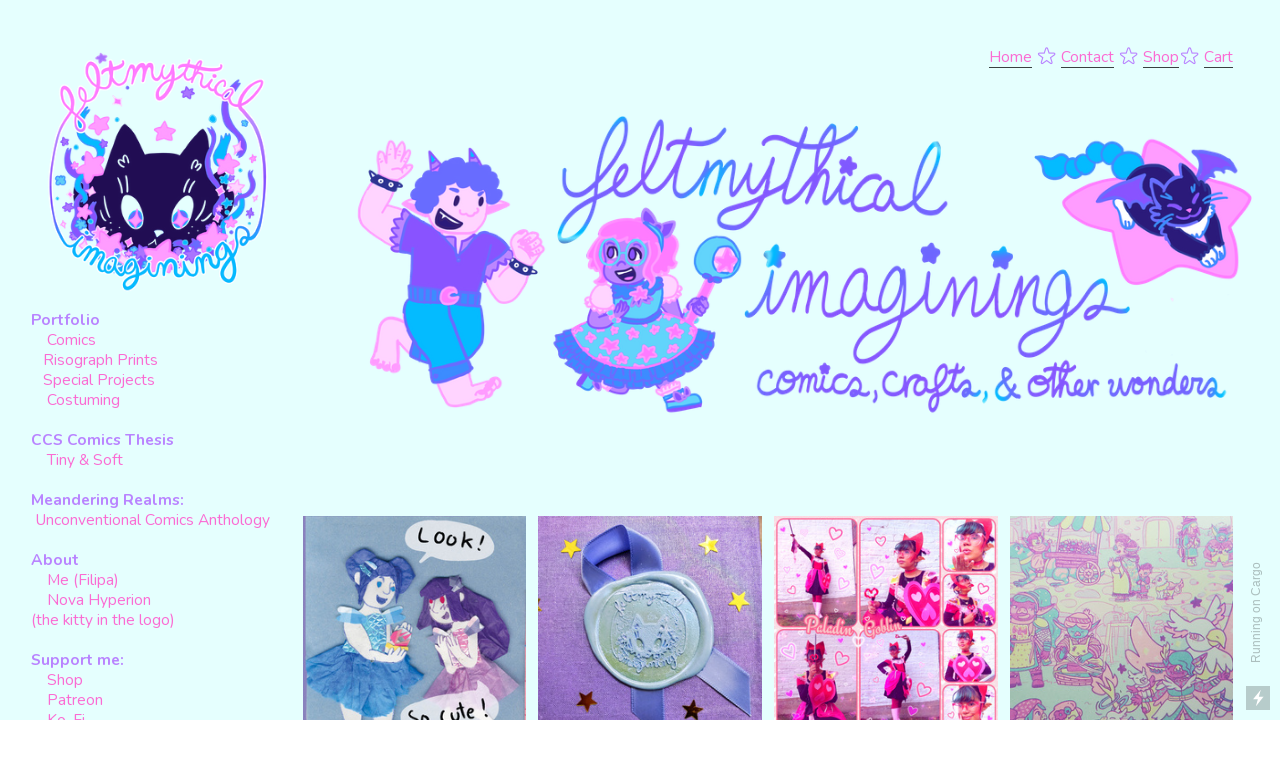

--- FILE ---
content_type: text/html; charset=UTF-8
request_url: https://feltmythical.com/Home
body_size: 24320
content:
<!DOCTYPE html>
<!-- 

        Running on cargo.site

-->
<html lang="en" data-predefined-style="true" data-css-presets="true" data-css-preset data-typography-preset>
	<head>
<script>
				var __cargo_context__ = 'live';
				var __cargo_js_ver__ = 'c=2806793921';
				var __cargo_maint__ = false;
				
				
			</script>
					<meta http-equiv="X-UA-Compatible" content="IE=edge,chrome=1">
		<meta http-equiv="Content-Type" content="text/html; charset=utf-8">
		<meta name="viewport" content="initial-scale=1.0, maximum-scale=1.0, user-scalable=no">
		
			<meta name="robots" content="index,follow">
		<title>Felt Mythical</title>
		<meta name="description" content="Cargo">
		
		<link rel="preconnect" href="https://static.cargo.site" crossorigin>
		<link rel="preconnect" href="https://freight.cargo.site" crossorigin>

		<link rel="preconnect" href="https://fonts.gstatic.com" crossorigin>
		
		<!--<link rel="preload" href="https://static.cargo.site/assets/social/IconFont-Regular-0.9.3.woff2" as="font" type="font/woff" crossorigin>-->

		

		<link href="https://static.cargo.site/favicon/favicon.ico" rel="shortcut icon">
		<link href="https://feltmythical.com/rss" rel="alternate" type="application/rss+xml" title="Felt Mythical feed">

		<link href="//fonts.googleapis.com/css?family=Karla:200,200italic,300,300italic,400,400italic,500,500italic,600,600italic,700,700italic,800,800italic|Nunito:300,400,700&c=2806793921&" id="" rel="stylesheet" type="text/css" />
<link href="https://feltmythical.com/stylesheet?c=2806793921&1654369860" id="member_stylesheet" rel="stylesheet" type="text/css" />
<style id="">@font-face{font-family:Icons;src:url(https://static.cargo.site/assets/social/IconFont-Regular-0.9.3.woff2);unicode-range:U+E000-E15C,U+F0000,U+FE0E}@font-face{font-family:Icons;src:url(https://static.cargo.site/assets/social/IconFont-Regular-0.9.3.woff2);font-weight:240;unicode-range:U+E000-E15C,U+F0000,U+FE0E}@font-face{font-family:Icons;src:url(https://static.cargo.site/assets/social/IconFont-Regular-0.9.3.woff2);unicode-range:U+E000-E15C,U+F0000,U+FE0E;font-weight:400}@font-face{font-family:Icons;src:url(https://static.cargo.site/assets/social/IconFont-Regular-0.9.3.woff2);unicode-range:U+E000-E15C,U+F0000,U+FE0E;font-weight:600}@font-face{font-family:Icons;src:url(https://static.cargo.site/assets/social/IconFont-Regular-0.9.3.woff2);unicode-range:U+E000-E15C,U+F0000,U+FE0E;font-weight:800}@font-face{font-family:Icons;src:url(https://static.cargo.site/assets/social/IconFont-Regular-0.9.3.woff2);unicode-range:U+E000-E15C,U+F0000,U+FE0E;font-style:italic}@font-face{font-family:Icons;src:url(https://static.cargo.site/assets/social/IconFont-Regular-0.9.3.woff2);unicode-range:U+E000-E15C,U+F0000,U+FE0E;font-weight:200;font-style:italic}@font-face{font-family:Icons;src:url(https://static.cargo.site/assets/social/IconFont-Regular-0.9.3.woff2);unicode-range:U+E000-E15C,U+F0000,U+FE0E;font-weight:400;font-style:italic}@font-face{font-family:Icons;src:url(https://static.cargo.site/assets/social/IconFont-Regular-0.9.3.woff2);unicode-range:U+E000-E15C,U+F0000,U+FE0E;font-weight:600;font-style:italic}@font-face{font-family:Icons;src:url(https://static.cargo.site/assets/social/IconFont-Regular-0.9.3.woff2);unicode-range:U+E000-E15C,U+F0000,U+FE0E;font-weight:800;font-style:italic}body.iconfont-loading,body.iconfont-loading *{color:transparent!important}body{-moz-osx-font-smoothing:grayscale;-webkit-font-smoothing:antialiased;-webkit-text-size-adjust:none}body.no-scroll{overflow:hidden}/*!
 * Content
 */.page{word-wrap:break-word}:focus{outline:0}.pointer-events-none{pointer-events:none}.pointer-events-auto{pointer-events:auto}.pointer-events-none .page_content .audio-player,.pointer-events-none .page_content .shop_product,.pointer-events-none .page_content a,.pointer-events-none .page_content audio,.pointer-events-none .page_content button,.pointer-events-none .page_content details,.pointer-events-none .page_content iframe,.pointer-events-none .page_content img,.pointer-events-none .page_content input,.pointer-events-none .page_content video{pointer-events:auto}.pointer-events-none .page_content *>a,.pointer-events-none .page_content>a{position:relative}s *{text-transform:inherit}#toolset{position:fixed;bottom:10px;right:10px;z-index:8}.mobile #toolset,.template_site_inframe #toolset{display:none}#toolset a{display:block;height:24px;width:24px;margin:0;padding:0;text-decoration:none;background:rgba(0,0,0,.2)}#toolset a:hover{background:rgba(0,0,0,.8)}[data-adminview] #toolset a,[data-adminview] #toolset_admin a{background:rgba(0,0,0,.04);pointer-events:none;cursor:default}#toolset_admin a:active{background:rgba(0,0,0,.7)}#toolset_admin a svg>*{transform:scale(1.1) translate(0,-.5px);transform-origin:50% 50%}#toolset_admin a svg{pointer-events:none;width:100%!important;height:auto!important}#following-container{overflow:auto;-webkit-overflow-scrolling:touch}#following-container iframe{height:100%;width:100%;position:absolute;top:0;left:0;right:0;bottom:0}:root{--following-width:-400px;--following-animation-duration:450ms}@keyframes following-open{0%{transform:translateX(0)}100%{transform:translateX(var(--following-width))}}@keyframes following-open-inverse{0%{transform:translateX(0)}100%{transform:translateX(calc(-1 * var(--following-width)))}}@keyframes following-close{0%{transform:translateX(var(--following-width))}100%{transform:translateX(0)}}@keyframes following-close-inverse{0%{transform:translateX(calc(-1 * var(--following-width)))}100%{transform:translateX(0)}}body.animate-left{animation:following-open var(--following-animation-duration);animation-fill-mode:both;animation-timing-function:cubic-bezier(.24,1,.29,1)}#following-container.animate-left{animation:following-close-inverse var(--following-animation-duration);animation-fill-mode:both;animation-timing-function:cubic-bezier(.24,1,.29,1)}#following-container.animate-left #following-frame{animation:following-close var(--following-animation-duration);animation-fill-mode:both;animation-timing-function:cubic-bezier(.24,1,.29,1)}body.animate-right{animation:following-close var(--following-animation-duration);animation-fill-mode:both;animation-timing-function:cubic-bezier(.24,1,.29,1)}#following-container.animate-right{animation:following-open-inverse var(--following-animation-duration);animation-fill-mode:both;animation-timing-function:cubic-bezier(.24,1,.29,1)}#following-container.animate-right #following-frame{animation:following-open var(--following-animation-duration);animation-fill-mode:both;animation-timing-function:cubic-bezier(.24,1,.29,1)}.slick-slider{position:relative;display:block;-moz-box-sizing:border-box;box-sizing:border-box;-webkit-user-select:none;-moz-user-select:none;-ms-user-select:none;user-select:none;-webkit-touch-callout:none;-khtml-user-select:none;-ms-touch-action:pan-y;touch-action:pan-y;-webkit-tap-highlight-color:transparent}.slick-list{position:relative;display:block;overflow:hidden;margin:0;padding:0}.slick-list:focus{outline:0}.slick-list.dragging{cursor:pointer;cursor:hand}.slick-slider .slick-list,.slick-slider .slick-track{transform:translate3d(0,0,0);will-change:transform}.slick-track{position:relative;top:0;left:0;display:block}.slick-track:after,.slick-track:before{display:table;content:'';width:1px;height:1px;margin-top:-1px;margin-left:-1px}.slick-track:after{clear:both}.slick-loading .slick-track{visibility:hidden}.slick-slide{display:none;float:left;height:100%;min-height:1px}[dir=rtl] .slick-slide{float:right}.content .slick-slide img{display:inline-block}.content .slick-slide img:not(.image-zoom){cursor:pointer}.content .scrub .slick-list,.content .scrub .slick-slide img:not(.image-zoom){cursor:ew-resize}body.slideshow-scrub-dragging *{cursor:ew-resize!important}.content .slick-slide img:not([src]),.content .slick-slide img[src='']{width:100%;height:auto}.slick-slide.slick-loading img{display:none}.slick-slide.dragging img{pointer-events:none}.slick-initialized .slick-slide{display:block}.slick-loading .slick-slide{visibility:hidden}.slick-vertical .slick-slide{display:block;height:auto;border:1px solid transparent}.slick-arrow.slick-hidden{display:none}.slick-arrow{position:absolute;z-index:9;width:0;top:0;height:100%;cursor:pointer;will-change:opacity;-webkit-transition:opacity 333ms cubic-bezier(.4,0,.22,1);transition:opacity 333ms cubic-bezier(.4,0,.22,1)}.slick-arrow.hidden{opacity:0}.slick-arrow svg{position:absolute;width:36px;height:36px;top:0;left:0;right:0;bottom:0;margin:auto;transform:translate(.25px,.25px)}.slick-arrow svg.right-arrow{transform:translate(.25px,.25px) scaleX(-1)}.slick-arrow svg:active{opacity:.75}.slick-arrow svg .arrow-shape{fill:none!important;stroke:#fff;stroke-linecap:square}.slick-arrow svg .arrow-outline{fill:none!important;stroke-width:2.5px;stroke:rgba(0,0,0,.6);stroke-linecap:square}.slick-arrow.slick-next{right:0;text-align:right}.slick-next svg,.wallpaper-navigation .slick-next svg{margin-right:10px}.mobile .slick-next svg{margin-right:10px}.slick-arrow.slick-prev{text-align:left}.slick-prev svg,.wallpaper-navigation .slick-prev svg{margin-left:10px}.mobile .slick-prev svg{margin-left:10px}.loading_animation{display:none;vertical-align:middle;z-index:15;line-height:0;pointer-events:none;border-radius:100%}.loading_animation.hidden{display:none}.loading_animation.pulsing{opacity:0;display:inline-block;animation-delay:.1s;-webkit-animation-delay:.1s;-moz-animation-delay:.1s;animation-duration:12s;animation-iteration-count:infinite;animation:fade-pulse-in .5s ease-in-out;-moz-animation:fade-pulse-in .5s ease-in-out;-webkit-animation:fade-pulse-in .5s ease-in-out;-webkit-animation-fill-mode:forwards;-moz-animation-fill-mode:forwards;animation-fill-mode:forwards}.loading_animation.pulsing.no-delay{animation-delay:0s;-webkit-animation-delay:0s;-moz-animation-delay:0s}.loading_animation div{border-radius:100%}.loading_animation div svg{max-width:100%;height:auto}.loading_animation div,.loading_animation div svg{width:20px;height:20px}.loading_animation.full-width svg{width:100%;height:auto}.loading_animation.full-width.big svg{width:100px;height:100px}.loading_animation div svg>*{fill:#ccc}.loading_animation div{-webkit-animation:spin-loading 12s ease-out;-webkit-animation-iteration-count:infinite;-moz-animation:spin-loading 12s ease-out;-moz-animation-iteration-count:infinite;animation:spin-loading 12s ease-out;animation-iteration-count:infinite}.loading_animation.hidden{display:none}[data-backdrop] .loading_animation{position:absolute;top:15px;left:15px;z-index:99}.loading_animation.position-absolute.middle{top:calc(50% - 10px);left:calc(50% - 10px)}.loading_animation.position-absolute.topleft{top:0;left:0}.loading_animation.position-absolute.middleright{top:calc(50% - 10px);right:1rem}.loading_animation.position-absolute.middleleft{top:calc(50% - 10px);left:1rem}.loading_animation.gray div svg>*{fill:#999}.loading_animation.gray-dark div svg>*{fill:#666}.loading_animation.gray-darker div svg>*{fill:#555}.loading_animation.gray-light div svg>*{fill:#ccc}.loading_animation.white div svg>*{fill:rgba(255,255,255,.85)}.loading_animation.blue div svg>*{fill:#698fff}.loading_animation.inline{display:inline-block;margin-bottom:.5ex}.loading_animation.inline.left{margin-right:.5ex}@-webkit-keyframes fade-pulse-in{0%{opacity:0}50%{opacity:.5}100%{opacity:1}}@-moz-keyframes fade-pulse-in{0%{opacity:0}50%{opacity:.5}100%{opacity:1}}@keyframes fade-pulse-in{0%{opacity:0}50%{opacity:.5}100%{opacity:1}}@-webkit-keyframes pulsate{0%{opacity:1}50%{opacity:0}100%{opacity:1}}@-moz-keyframes pulsate{0%{opacity:1}50%{opacity:0}100%{opacity:1}}@keyframes pulsate{0%{opacity:1}50%{opacity:0}100%{opacity:1}}@-webkit-keyframes spin-loading{0%{transform:rotate(0)}9%{transform:rotate(1050deg)}18%{transform:rotate(-1090deg)}20%{transform:rotate(-1080deg)}23%{transform:rotate(-1080deg)}28%{transform:rotate(-1095deg)}29%{transform:rotate(-1065deg)}34%{transform:rotate(-1080deg)}35%{transform:rotate(-1050deg)}40%{transform:rotate(-1065deg)}41%{transform:rotate(-1035deg)}44%{transform:rotate(-1035deg)}47%{transform:rotate(-2160deg)}50%{transform:rotate(-2160deg)}56%{transform:rotate(45deg)}60%{transform:rotate(45deg)}80%{transform:rotate(6120deg)}100%{transform:rotate(0)}}@keyframes spin-loading{0%{transform:rotate(0)}9%{transform:rotate(1050deg)}18%{transform:rotate(-1090deg)}20%{transform:rotate(-1080deg)}23%{transform:rotate(-1080deg)}28%{transform:rotate(-1095deg)}29%{transform:rotate(-1065deg)}34%{transform:rotate(-1080deg)}35%{transform:rotate(-1050deg)}40%{transform:rotate(-1065deg)}41%{transform:rotate(-1035deg)}44%{transform:rotate(-1035deg)}47%{transform:rotate(-2160deg)}50%{transform:rotate(-2160deg)}56%{transform:rotate(45deg)}60%{transform:rotate(45deg)}80%{transform:rotate(6120deg)}100%{transform:rotate(0)}}[grid-row]{align-items:flex-start;box-sizing:border-box;display:-webkit-box;display:-webkit-flex;display:-ms-flexbox;display:flex;-webkit-flex-wrap:wrap;-ms-flex-wrap:wrap;flex-wrap:wrap}[grid-col]{box-sizing:border-box}[grid-row] [grid-col].empty:after{content:"\0000A0";cursor:text}body.mobile[data-adminview=content-editproject] [grid-row] [grid-col].empty:after{display:none}[grid-col=auto]{-webkit-box-flex:1;-webkit-flex:1;-ms-flex:1;flex:1}[grid-col=x12]{width:100%}[grid-col=x11]{width:50%}[grid-col=x10]{width:33.33%}[grid-col=x9]{width:25%}[grid-col=x8]{width:20%}[grid-col=x7]{width:16.666666667%}[grid-col=x6]{width:14.285714286%}[grid-col=x5]{width:12.5%}[grid-col=x4]{width:11.111111111%}[grid-col=x3]{width:10%}[grid-col=x2]{width:9.090909091%}[grid-col=x1]{width:8.333333333%}[grid-col="1"]{width:8.33333%}[grid-col="2"]{width:16.66667%}[grid-col="3"]{width:25%}[grid-col="4"]{width:33.33333%}[grid-col="5"]{width:41.66667%}[grid-col="6"]{width:50%}[grid-col="7"]{width:58.33333%}[grid-col="8"]{width:66.66667%}[grid-col="9"]{width:75%}[grid-col="10"]{width:83.33333%}[grid-col="11"]{width:91.66667%}[grid-col="12"]{width:100%}body.mobile [grid-responsive] [grid-col]{width:100%;-webkit-box-flex:none;-webkit-flex:none;-ms-flex:none;flex:none}[data-ce-host=true][contenteditable=true] [grid-pad]{pointer-events:none}[data-ce-host=true][contenteditable=true] [grid-pad]>*{pointer-events:auto}[grid-pad="0"]{padding:0}[grid-pad="0.25"]{padding:.125rem}[grid-pad="0.5"]{padding:.25rem}[grid-pad="0.75"]{padding:.375rem}[grid-pad="1"]{padding:.5rem}[grid-pad="1.25"]{padding:.625rem}[grid-pad="1.5"]{padding:.75rem}[grid-pad="1.75"]{padding:.875rem}[grid-pad="2"]{padding:1rem}[grid-pad="2.5"]{padding:1.25rem}[grid-pad="3"]{padding:1.5rem}[grid-pad="3.5"]{padding:1.75rem}[grid-pad="4"]{padding:2rem}[grid-pad="5"]{padding:2.5rem}[grid-pad="6"]{padding:3rem}[grid-pad="7"]{padding:3.5rem}[grid-pad="8"]{padding:4rem}[grid-pad="9"]{padding:4.5rem}[grid-pad="10"]{padding:5rem}[grid-gutter="0"]{margin:0}[grid-gutter="0.5"]{margin:-.25rem}[grid-gutter="1"]{margin:-.5rem}[grid-gutter="1.5"]{margin:-.75rem}[grid-gutter="2"]{margin:-1rem}[grid-gutter="2.5"]{margin:-1.25rem}[grid-gutter="3"]{margin:-1.5rem}[grid-gutter="3.5"]{margin:-1.75rem}[grid-gutter="4"]{margin:-2rem}[grid-gutter="5"]{margin:-2.5rem}[grid-gutter="6"]{margin:-3rem}[grid-gutter="7"]{margin:-3.5rem}[grid-gutter="8"]{margin:-4rem}[grid-gutter="10"]{margin:-5rem}[grid-gutter="12"]{margin:-6rem}[grid-gutter="14"]{margin:-7rem}[grid-gutter="16"]{margin:-8rem}[grid-gutter="18"]{margin:-9rem}[grid-gutter="20"]{margin:-10rem}small{max-width:100%;text-decoration:inherit}img:not([src]),img[src='']{outline:1px solid rgba(177,177,177,.4);outline-offset:-1px;content:url([data-uri])}img.image-zoom{cursor:-webkit-zoom-in;cursor:-moz-zoom-in;cursor:zoom-in}#imprimatur{color:#333;font-size:10px;font-family:-apple-system,BlinkMacSystemFont,"Segoe UI",Roboto,Oxygen,Ubuntu,Cantarell,"Open Sans","Helvetica Neue",sans-serif,"Sans Serif",Icons;/*!System*/position:fixed;opacity:.3;right:-28px;bottom:160px;transform:rotate(270deg);-ms-transform:rotate(270deg);-webkit-transform:rotate(270deg);z-index:8;text-transform:uppercase;color:#999;opacity:.5;padding-bottom:2px;text-decoration:none}.mobile #imprimatur{display:none}bodycopy cargo-link a{font-family:-apple-system,BlinkMacSystemFont,"Segoe UI",Roboto,Oxygen,Ubuntu,Cantarell,"Open Sans","Helvetica Neue",sans-serif,"Sans Serif",Icons;/*!System*/font-size:12px;font-style:normal;font-weight:400;transform:rotate(270deg);text-decoration:none;position:fixed!important;right:-27px;bottom:100px;text-decoration:none;letter-spacing:normal;background:0 0;border:0;border-bottom:0;outline:0}/*! PhotoSwipe Default UI CSS by Dmitry Semenov | photoswipe.com | MIT license */.pswp--has_mouse .pswp__button--arrow--left,.pswp--has_mouse .pswp__button--arrow--right,.pswp__ui{visibility:visible}.pswp--minimal--dark .pswp__top-bar,.pswp__button{background:0 0}.pswp,.pswp__bg,.pswp__container,.pswp__img--placeholder,.pswp__zoom-wrap,.quick-view-navigation{-webkit-backface-visibility:hidden}.pswp__button{cursor:pointer;opacity:1;-webkit-appearance:none;transition:opacity .2s;-webkit-box-shadow:none;box-shadow:none}.pswp__button-close>svg{top:10px;right:10px;margin-left:auto}.pswp--touch .quick-view-navigation{display:none}.pswp__ui{-webkit-font-smoothing:auto;opacity:1;z-index:1550}.quick-view-navigation{will-change:opacity;-webkit-transition:opacity 333ms cubic-bezier(.4,0,.22,1);transition:opacity 333ms cubic-bezier(.4,0,.22,1)}.quick-view-navigation .pswp__group .pswp__button{pointer-events:auto}.pswp__button>svg{position:absolute;width:36px;height:36px}.quick-view-navigation .pswp__group:active svg{opacity:.75}.pswp__button svg .shape-shape{fill:#fff}.pswp__button svg .shape-outline{fill:#000}.pswp__button-prev>svg{top:0;bottom:0;left:10px;margin:auto}.pswp__button-next>svg{top:0;bottom:0;right:10px;margin:auto}.quick-view-navigation .pswp__group .pswp__button-prev{position:absolute;left:0;top:0;width:0;height:100%}.quick-view-navigation .pswp__group .pswp__button-next{position:absolute;right:0;top:0;width:0;height:100%}.quick-view-navigation .close-button,.quick-view-navigation .left-arrow,.quick-view-navigation .right-arrow{transform:translate(.25px,.25px)}.quick-view-navigation .right-arrow{transform:translate(.25px,.25px) scaleX(-1)}.pswp__button svg .shape-outline{fill:transparent!important;stroke:#000;stroke-width:2.5px;stroke-linecap:square}.pswp__button svg .shape-shape{fill:transparent!important;stroke:#fff;stroke-width:1.5px;stroke-linecap:square}.pswp__bg,.pswp__scroll-wrap,.pswp__zoom-wrap{width:100%;position:absolute}.quick-view-navigation .pswp__group .pswp__button-close{margin:0}.pswp__container,.pswp__item,.pswp__zoom-wrap{right:0;bottom:0;top:0;position:absolute;left:0}.pswp__ui--hidden .pswp__button{opacity:.001}.pswp__ui--hidden .pswp__button,.pswp__ui--hidden .pswp__button *{pointer-events:none}.pswp .pswp__ui.pswp__ui--displaynone{display:none}.pswp__element--disabled{display:none!important}/*! PhotoSwipe main CSS by Dmitry Semenov | photoswipe.com | MIT license */.pswp{position:fixed;display:none;height:100%;width:100%;top:0;left:0;right:0;bottom:0;margin:auto;-ms-touch-action:none;touch-action:none;z-index:9999999;-webkit-text-size-adjust:100%;line-height:initial;letter-spacing:initial;outline:0}.pswp img{max-width:none}.pswp--zoom-disabled .pswp__img{cursor:default!important}.pswp--animate_opacity{opacity:.001;will-change:opacity;-webkit-transition:opacity 333ms cubic-bezier(.4,0,.22,1);transition:opacity 333ms cubic-bezier(.4,0,.22,1)}.pswp--open{display:block}.pswp--zoom-allowed .pswp__img{cursor:-webkit-zoom-in;cursor:-moz-zoom-in;cursor:zoom-in}.pswp--zoomed-in .pswp__img{cursor:-webkit-grab;cursor:-moz-grab;cursor:grab}.pswp--dragging .pswp__img{cursor:-webkit-grabbing;cursor:-moz-grabbing;cursor:grabbing}.pswp__bg{left:0;top:0;height:100%;opacity:0;transform:translateZ(0);will-change:opacity}.pswp__scroll-wrap{left:0;top:0;height:100%}.pswp__container,.pswp__zoom-wrap{-ms-touch-action:none;touch-action:none}.pswp__container,.pswp__img{-webkit-user-select:none;-moz-user-select:none;-ms-user-select:none;user-select:none;-webkit-tap-highlight-color:transparent;-webkit-touch-callout:none}.pswp__zoom-wrap{-webkit-transform-origin:left top;-ms-transform-origin:left top;transform-origin:left top;-webkit-transition:-webkit-transform 222ms cubic-bezier(.4,0,.22,1);transition:transform 222ms cubic-bezier(.4,0,.22,1)}.pswp__bg{-webkit-transition:opacity 222ms cubic-bezier(.4,0,.22,1);transition:opacity 222ms cubic-bezier(.4,0,.22,1)}.pswp--animated-in .pswp__bg,.pswp--animated-in .pswp__zoom-wrap{-webkit-transition:none;transition:none}.pswp--hide-overflow .pswp__scroll-wrap,.pswp--hide-overflow.pswp{overflow:hidden}.pswp__img{position:absolute;width:auto;height:auto;top:0;left:0}.pswp__img--placeholder--blank{background:#222}.pswp--ie .pswp__img{width:100%!important;height:auto!important;left:0;top:0}.pswp__ui--idle{opacity:0}.pswp__error-msg{position:absolute;left:0;top:50%;width:100%;text-align:center;font-size:14px;line-height:16px;margin-top:-8px;color:#ccc}.pswp__error-msg a{color:#ccc;text-decoration:underline}.pswp__error-msg{font-family:-apple-system,BlinkMacSystemFont,"Segoe UI",Roboto,Oxygen,Ubuntu,Cantarell,"Open Sans","Helvetica Neue",sans-serif}.quick-view.mouse-down .iframe-item{pointer-events:none!important}.quick-view-caption-positioner{pointer-events:none;width:100%;height:100%}.quick-view-caption-wrapper{margin:auto;position:absolute;bottom:0;left:0;right:0}.quick-view-horizontal-align-left .quick-view-caption-wrapper{margin-left:0}.quick-view-horizontal-align-right .quick-view-caption-wrapper{margin-right:0}[data-quick-view-caption]{transition:.1s opacity ease-in-out;position:absolute;bottom:0;left:0;right:0}.quick-view-horizontal-align-left [data-quick-view-caption]{text-align:left}.quick-view-horizontal-align-right [data-quick-view-caption]{text-align:right}.quick-view-caption{transition:.1s opacity ease-in-out}.quick-view-caption>*{display:inline-block}.quick-view-caption *{pointer-events:auto}.quick-view-caption.hidden{opacity:0}.shop_product .dropdown_wrapper{flex:0 0 100%;position:relative}.shop_product select{appearance:none;-moz-appearance:none;-webkit-appearance:none;outline:0;-webkit-font-smoothing:antialiased;-moz-osx-font-smoothing:grayscale;cursor:pointer;border-radius:0;white-space:nowrap;overflow:hidden!important;text-overflow:ellipsis}.shop_product select.dropdown::-ms-expand{display:none}.shop_product a{cursor:pointer;border-bottom:none;text-decoration:none}.shop_product a.out-of-stock{pointer-events:none}body.audio-player-dragging *{cursor:ew-resize!important}.audio-player{display:inline-flex;flex:1 0 calc(100% - 2px);width:calc(100% - 2px)}.audio-player .button{height:100%;flex:0 0 3.3rem;display:flex}.audio-player .separator{left:3.3rem;height:100%}.audio-player .buffer{width:0%;height:100%;transition:left .3s linear,width .3s linear}.audio-player.seeking .buffer{transition:left 0s,width 0s}.audio-player.seeking{user-select:none;-webkit-user-select:none;cursor:ew-resize}.audio-player.seeking *{user-select:none;-webkit-user-select:none;cursor:ew-resize}.audio-player .bar{overflow:hidden;display:flex;justify-content:space-between;align-content:center;flex-grow:1}.audio-player .progress{width:0%;height:100%;transition:width .3s linear}.audio-player.seeking .progress{transition:width 0s}.audio-player .pause,.audio-player .play{cursor:pointer;height:100%}.audio-player .note-icon{margin:auto 0;order:2;flex:0 1 auto}.audio-player .title{white-space:nowrap;overflow:hidden;text-overflow:ellipsis;pointer-events:none;user-select:none;padding:.5rem 0 .5rem 1rem;margin:auto auto auto 0;flex:0 3 auto;min-width:0;width:100%}.audio-player .total-time{flex:0 1 auto;margin:auto 0}.audio-player .current-time,.audio-player .play-text{flex:0 1 auto;margin:auto 0}.audio-player .stream-anim{user-select:none;margin:auto auto auto 0}.audio-player .stream-anim span{display:inline-block}.audio-player .buffer,.audio-player .current-time,.audio-player .note-svg,.audio-player .play-text,.audio-player .separator,.audio-player .total-time{user-select:none;pointer-events:none}.audio-player .buffer,.audio-player .play-text,.audio-player .progress{position:absolute}.audio-player,.audio-player .bar,.audio-player .button,.audio-player .current-time,.audio-player .note-icon,.audio-player .pause,.audio-player .play,.audio-player .total-time{position:relative}body.mobile .audio-player,body.mobile .audio-player *{-webkit-touch-callout:none}#standalone-admin-frame{border:0;width:400px;position:absolute;right:0;top:0;height:100vh;z-index:99}body[standalone-admin=true] #standalone-admin-frame{transform:translate(0,0)}body[standalone-admin=true] .main_container{width:calc(100% - 400px)}body[standalone-admin=false] #standalone-admin-frame{transform:translate(100%,0)}body[standalone-admin=false] .main_container{width:100%}.toggle_standaloneAdmin{position:fixed;top:0;right:400px;height:40px;width:40px;z-index:999;cursor:pointer;background-color:rgba(0,0,0,.4)}.toggle_standaloneAdmin:active{opacity:.7}body[standalone-admin=false] .toggle_standaloneAdmin{right:0}.toggle_standaloneAdmin *{color:#fff;fill:#fff}.toggle_standaloneAdmin svg{padding:6px;width:100%;height:100%;opacity:.85}body[standalone-admin=false] .toggle_standaloneAdmin #close,body[standalone-admin=true] .toggle_standaloneAdmin #backdropsettings{display:none}.toggle_standaloneAdmin>div{width:100%;height:100%}#admin_toggle_button{position:fixed;top:50%;transform:translate(0,-50%);right:400px;height:36px;width:12px;z-index:999;cursor:pointer;background-color:rgba(0,0,0,.09);padding-left:2px;margin-right:5px}#admin_toggle_button .bar{content:'';background:rgba(0,0,0,.09);position:fixed;width:5px;bottom:0;top:0;z-index:10}#admin_toggle_button:active{background:rgba(0,0,0,.065)}#admin_toggle_button *{color:#fff;fill:#fff}#admin_toggle_button svg{padding:0;width:16px;height:36px;margin-left:1px;opacity:1}#admin_toggle_button svg *{fill:#fff;opacity:1}#admin_toggle_button[data-state=closed] .toggle_admin_close{display:none}#admin_toggle_button[data-state=closed],#admin_toggle_button[data-state=closed] .toggle_admin_open{width:20px;cursor:pointer;margin:0}#admin_toggle_button[data-state=closed] svg{margin-left:2px}#admin_toggle_button[data-state=open] .toggle_admin_open{display:none}select,select *{text-rendering:auto!important}b b{font-weight:inherit}*{-webkit-box-sizing:border-box;-moz-box-sizing:border-box;box-sizing:border-box}customhtml>*{position:relative;z-index:10}body,html{min-height:100vh;margin:0;padding:0}html{touch-action:manipulation;position:relative;background-color:#fff}.main_container{min-height:100vh;width:100%;overflow:hidden}.container{display:-webkit-box;display:-webkit-flex;display:-moz-box;display:-ms-flexbox;display:flex;-webkit-flex-wrap:wrap;-moz-flex-wrap:wrap;-ms-flex-wrap:wrap;flex-wrap:wrap;max-width:100%;width:100%;overflow:visible}.container{align-items:flex-start;-webkit-align-items:flex-start}.page{z-index:2}.page ul li>text-limit{display:block}.content,.content_container,.pinned{-webkit-flex:1 0 auto;-moz-flex:1 0 auto;-ms-flex:1 0 auto;flex:1 0 auto;max-width:100%}.content_container{width:100%}.content_container.full_height{min-height:100vh}.page_background{position:absolute;top:0;left:0;width:100%;height:100%}.page_container{position:relative;overflow:visible;width:100%}.backdrop{position:absolute;top:0;z-index:1;width:100%;height:100%;max-height:100vh}.backdrop>div{position:absolute;top:0;left:0;width:100%;height:100%;-webkit-backface-visibility:hidden;backface-visibility:hidden;transform:translate3d(0,0,0);contain:strict}[data-backdrop].backdrop>div[data-overflowing]{max-height:100vh;position:absolute;top:0;left:0}body.mobile [split-responsive]{display:flex;flex-direction:column}body.mobile [split-responsive] .container{width:100%;order:2}body.mobile [split-responsive] .backdrop{position:relative;height:50vh;width:100%;order:1}body.mobile [split-responsive] [data-auxiliary].backdrop{position:absolute;height:50vh;width:100%;order:1}.page{position:relative;z-index:2}img[data-align=left]{float:left}img[data-align=right]{float:right}[data-rotation]{transform-origin:center center}.content .page_content:not([contenteditable=true]) [data-draggable]{pointer-events:auto!important;backface-visibility:hidden}.preserve-3d{-moz-transform-style:preserve-3d;transform-style:preserve-3d}.content .page_content:not([contenteditable=true]) [data-draggable] iframe{pointer-events:none!important}.dragging-active iframe{pointer-events:none!important}.content .page_content:not([contenteditable=true]) [data-draggable]:active{opacity:1}.content .scroll-transition-fade{transition:transform 1s ease-in-out,opacity .8s ease-in-out}.content .scroll-transition-fade.below-viewport{opacity:0;transform:translateY(40px)}.mobile.full_width .page_container:not([split-layout]) .container_width{width:100%}[data-view=pinned_bottom] .bottom_pin_invisibility{visibility:hidden}.pinned{position:relative;width:100%}.pinned .page_container.accommodate:not(.fixed):not(.overlay){z-index:2}.pinned .page_container.overlay{position:absolute;z-index:4}.pinned .page_container.overlay.fixed{position:fixed}.pinned .page_container.overlay.fixed .page{max-height:100vh;-webkit-overflow-scrolling:touch}.pinned .page_container.overlay.fixed .page.allow-scroll{overflow-y:auto;overflow-x:hidden}.pinned .page_container.overlay.fixed .page.allow-scroll{align-items:flex-start;-webkit-align-items:flex-start}.pinned .page_container .page.allow-scroll::-webkit-scrollbar{width:0;background:0 0;display:none}.pinned.pinned_top .page_container.overlay{left:0;top:0}.pinned.pinned_bottom .page_container.overlay{left:0;bottom:0}div[data-container=set]:empty{margin-top:1px}.thumbnails{position:relative;z-index:1}[thumbnails=grid]{align-items:baseline}[thumbnails=justify] .thumbnail{box-sizing:content-box}[thumbnails][data-padding-zero] .thumbnail{margin-bottom:-1px}[thumbnails=montessori] .thumbnail{pointer-events:auto;position:absolute}[thumbnails] .thumbnail>a{display:block;text-decoration:none}[thumbnails=montessori]{height:0}[thumbnails][data-resizing],[thumbnails][data-resizing] *{cursor:nwse-resize}[thumbnails] .thumbnail .resize-handle{cursor:nwse-resize;width:26px;height:26px;padding:5px;position:absolute;opacity:.75;right:-1px;bottom:-1px;z-index:100}[thumbnails][data-resizing] .resize-handle{display:none}[thumbnails] .thumbnail .resize-handle svg{position:absolute;top:0;left:0}[thumbnails] .thumbnail .resize-handle:hover{opacity:1}[data-can-move].thumbnail .resize-handle svg .resize_path_outline{fill:#fff}[data-can-move].thumbnail .resize-handle svg .resize_path{fill:#000}[thumbnails=montessori] .thumbnail_sizer{height:0;width:100%;position:relative;padding-bottom:100%;pointer-events:none}[thumbnails] .thumbnail img{display:block;min-height:3px;margin-bottom:0}[thumbnails] .thumbnail img:not([src]),img[src=""]{margin:0!important;width:100%;min-height:3px;height:100%!important;position:absolute}[aspect-ratio="1x1"].thumb_image{height:0;padding-bottom:100%;overflow:hidden}[aspect-ratio="4x3"].thumb_image{height:0;padding-bottom:75%;overflow:hidden}[aspect-ratio="16x9"].thumb_image{height:0;padding-bottom:56.25%;overflow:hidden}[thumbnails] .thumb_image{width:100%;position:relative}[thumbnails][thumbnail-vertical-align=top]{align-items:flex-start}[thumbnails][thumbnail-vertical-align=middle]{align-items:center}[thumbnails][thumbnail-vertical-align=bottom]{align-items:baseline}[thumbnails][thumbnail-horizontal-align=left]{justify-content:flex-start}[thumbnails][thumbnail-horizontal-align=middle]{justify-content:center}[thumbnails][thumbnail-horizontal-align=right]{justify-content:flex-end}.thumb_image.default_image>svg{position:absolute;top:0;left:0;bottom:0;right:0;width:100%;height:100%}.thumb_image.default_image{outline:1px solid #ccc;outline-offset:-1px;position:relative}.mobile.full_width [data-view=Thumbnail] .thumbnails_width{width:100%}.content [data-draggable] a:active,.content [data-draggable] img:active{opacity:initial}.content .draggable-dragging{opacity:initial}[data-draggable].draggable_visible{visibility:visible}[data-draggable].draggable_hidden{visibility:hidden}.gallery_card [data-draggable],.marquee [data-draggable]{visibility:inherit}[data-draggable]{visibility:visible;background-color:rgba(0,0,0,.003)}#site_menu_panel_container .image-gallery:not(.initialized){height:0;padding-bottom:100%;min-height:initial}.image-gallery:not(.initialized){min-height:100vh;visibility:hidden;width:100%}.image-gallery .gallery_card img{display:block;width:100%;height:auto}.image-gallery .gallery_card{transform-origin:center}.image-gallery .gallery_card.dragging{opacity:.1;transform:initial!important}.image-gallery:not([image-gallery=slideshow]) .gallery_card iframe:only-child,.image-gallery:not([image-gallery=slideshow]) .gallery_card video:only-child{width:100%;height:100%;top:0;left:0;position:absolute}.image-gallery[image-gallery=slideshow] .gallery_card video[muted][autoplay]:not([controls]),.image-gallery[image-gallery=slideshow] .gallery_card video[muted][data-autoplay]:not([controls]){pointer-events:none}.image-gallery [image-gallery-pad="0"] video:only-child{object-fit:cover;height:calc(100% + 1px)}div.image-gallery>a,div.image-gallery>iframe,div.image-gallery>img,div.image-gallery>video{display:none}[image-gallery-row]{align-items:flex-start;box-sizing:border-box;display:-webkit-box;display:-webkit-flex;display:-ms-flexbox;display:flex;-webkit-flex-wrap:wrap;-ms-flex-wrap:wrap;flex-wrap:wrap}.image-gallery .gallery_card_image{width:100%;position:relative}[data-predefined-style=true] .image-gallery a.gallery_card{display:block;border:none}[image-gallery-col]{box-sizing:border-box}[image-gallery-col=x12]{width:100%}[image-gallery-col=x11]{width:50%}[image-gallery-col=x10]{width:33.33%}[image-gallery-col=x9]{width:25%}[image-gallery-col=x8]{width:20%}[image-gallery-col=x7]{width:16.666666667%}[image-gallery-col=x6]{width:14.285714286%}[image-gallery-col=x5]{width:12.5%}[image-gallery-col=x4]{width:11.111111111%}[image-gallery-col=x3]{width:10%}[image-gallery-col=x2]{width:9.090909091%}[image-gallery-col=x1]{width:8.333333333%}.content .page_content [image-gallery-pad].image-gallery{pointer-events:none}.content .page_content [image-gallery-pad].image-gallery .gallery_card_image>*,.content .page_content [image-gallery-pad].image-gallery .gallery_image_caption{pointer-events:auto}.content .page_content [image-gallery-pad="0"]{padding:0}.content .page_content [image-gallery-pad="0.25"]{padding:.125rem}.content .page_content [image-gallery-pad="0.5"]{padding:.25rem}.content .page_content [image-gallery-pad="0.75"]{padding:.375rem}.content .page_content [image-gallery-pad="1"]{padding:.5rem}.content .page_content [image-gallery-pad="1.25"]{padding:.625rem}.content .page_content [image-gallery-pad="1.5"]{padding:.75rem}.content .page_content [image-gallery-pad="1.75"]{padding:.875rem}.content .page_content [image-gallery-pad="2"]{padding:1rem}.content .page_content [image-gallery-pad="2.5"]{padding:1.25rem}.content .page_content [image-gallery-pad="3"]{padding:1.5rem}.content .page_content [image-gallery-pad="3.5"]{padding:1.75rem}.content .page_content [image-gallery-pad="4"]{padding:2rem}.content .page_content [image-gallery-pad="5"]{padding:2.5rem}.content .page_content [image-gallery-pad="6"]{padding:3rem}.content .page_content [image-gallery-pad="7"]{padding:3.5rem}.content .page_content [image-gallery-pad="8"]{padding:4rem}.content .page_content [image-gallery-pad="9"]{padding:4.5rem}.content .page_content [image-gallery-pad="10"]{padding:5rem}.content .page_content [image-gallery-gutter="0"]{margin:0}.content .page_content [image-gallery-gutter="0.5"]{margin:-.25rem}.content .page_content [image-gallery-gutter="1"]{margin:-.5rem}.content .page_content [image-gallery-gutter="1.5"]{margin:-.75rem}.content .page_content [image-gallery-gutter="2"]{margin:-1rem}.content .page_content [image-gallery-gutter="2.5"]{margin:-1.25rem}.content .page_content [image-gallery-gutter="3"]{margin:-1.5rem}.content .page_content [image-gallery-gutter="3.5"]{margin:-1.75rem}.content .page_content [image-gallery-gutter="4"]{margin:-2rem}.content .page_content [image-gallery-gutter="5"]{margin:-2.5rem}.content .page_content [image-gallery-gutter="6"]{margin:-3rem}.content .page_content [image-gallery-gutter="7"]{margin:-3.5rem}.content .page_content [image-gallery-gutter="8"]{margin:-4rem}.content .page_content [image-gallery-gutter="10"]{margin:-5rem}.content .page_content [image-gallery-gutter="12"]{margin:-6rem}.content .page_content [image-gallery-gutter="14"]{margin:-7rem}.content .page_content [image-gallery-gutter="16"]{margin:-8rem}.content .page_content [image-gallery-gutter="18"]{margin:-9rem}.content .page_content [image-gallery-gutter="20"]{margin:-10rem}[image-gallery=slideshow]:not(.initialized)>*{min-height:1px;opacity:0;min-width:100%}[image-gallery=slideshow][data-constrained-by=height] [image-gallery-vertical-align].slick-track{align-items:flex-start}[image-gallery=slideshow] img.image-zoom:active{opacity:initial}[image-gallery=slideshow].slick-initialized .gallery_card{pointer-events:none}[image-gallery=slideshow].slick-initialized .gallery_card.slick-current{pointer-events:auto}[image-gallery=slideshow] .gallery_card:not(.has_caption){line-height:0}.content .page_content [image-gallery=slideshow].image-gallery>*{pointer-events:auto}.content [image-gallery=slideshow].image-gallery.slick-initialized .gallery_card{overflow:hidden;margin:0;display:flex;flex-flow:row wrap;flex-shrink:0}.content [image-gallery=slideshow].image-gallery.slick-initialized .gallery_card.slick-current{overflow:visible}[image-gallery=slideshow] .gallery_image_caption{opacity:1;transition:opacity .3s;-webkit-transition:opacity .3s;width:100%;margin-left:auto;margin-right:auto;clear:both}[image-gallery-horizontal-align=left] .gallery_image_caption{text-align:left}[image-gallery-horizontal-align=middle] .gallery_image_caption{text-align:center}[image-gallery-horizontal-align=right] .gallery_image_caption{text-align:right}[image-gallery=slideshow][data-slideshow-in-transition] .gallery_image_caption{opacity:0;transition:opacity .3s;-webkit-transition:opacity .3s}[image-gallery=slideshow] .gallery_card_image{width:initial;margin:0;display:inline-block}[image-gallery=slideshow] .gallery_card img{margin:0;display:block}[image-gallery=slideshow][data-exploded]{align-items:flex-start;box-sizing:border-box;display:-webkit-box;display:-webkit-flex;display:-ms-flexbox;display:flex;-webkit-flex-wrap:wrap;-ms-flex-wrap:wrap;flex-wrap:wrap;justify-content:flex-start;align-content:flex-start}[image-gallery=slideshow][data-exploded] .gallery_card{padding:1rem;width:16.666%}[image-gallery=slideshow][data-exploded] .gallery_card_image{height:0;display:block;width:100%}[image-gallery=grid]{align-items:baseline}[image-gallery=grid] .gallery_card.has_caption .gallery_card_image{display:block}[image-gallery=grid] [image-gallery-pad="0"].gallery_card{margin-bottom:-1px}[image-gallery=grid] .gallery_card img{margin:0}[image-gallery=columns] .gallery_card img{margin:0}[image-gallery=justify]{align-items:flex-start}[image-gallery=justify] .gallery_card img{margin:0}[image-gallery=montessori][image-gallery-row]{display:block}[image-gallery=montessori] a.gallery_card,[image-gallery=montessori] div.gallery_card{position:absolute;pointer-events:auto}[image-gallery=montessori][data-can-move] .gallery_card,[image-gallery=montessori][data-can-move] .gallery_card .gallery_card_image,[image-gallery=montessori][data-can-move] .gallery_card .gallery_card_image>*{cursor:move}[image-gallery=montessori]{position:relative;height:0}[image-gallery=freeform] .gallery_card{position:relative}[image-gallery=freeform] [image-gallery-pad="0"].gallery_card{margin-bottom:-1px}[image-gallery-vertical-align]{display:flex;flex-flow:row wrap}[image-gallery-vertical-align].slick-track{display:flex;flex-flow:row nowrap}.image-gallery .slick-list{margin-bottom:-.3px}[image-gallery-vertical-align=top]{align-content:flex-start;align-items:flex-start}[image-gallery-vertical-align=middle]{align-items:center;align-content:center}[image-gallery-vertical-align=bottom]{align-content:flex-end;align-items:flex-end}[image-gallery-horizontal-align=left]{justify-content:flex-start}[image-gallery-horizontal-align=middle]{justify-content:center}[image-gallery-horizontal-align=right]{justify-content:flex-end}.image-gallery[data-resizing],.image-gallery[data-resizing] *{cursor:nwse-resize!important}.image-gallery .gallery_card .resize-handle,.image-gallery .gallery_card .resize-handle *{cursor:nwse-resize!important}.image-gallery .gallery_card .resize-handle{width:26px;height:26px;padding:5px;position:absolute;opacity:.75;right:-1px;bottom:-1px;z-index:10}.image-gallery[data-resizing] .resize-handle{display:none}.image-gallery .gallery_card .resize-handle svg{cursor:nwse-resize!important;position:absolute;top:0;left:0}.image-gallery .gallery_card .resize-handle:hover{opacity:1}[data-can-move].gallery_card .resize-handle svg .resize_path_outline{fill:#fff}[data-can-move].gallery_card .resize-handle svg .resize_path{fill:#000}[image-gallery=montessori] .thumbnail_sizer{height:0;width:100%;position:relative;padding-bottom:100%;pointer-events:none}#site_menu_button{display:block;text-decoration:none;pointer-events:auto;z-index:9;vertical-align:top;cursor:pointer;box-sizing:content-box;font-family:Icons}#site_menu_button.custom_icon{padding:0;line-height:0}#site_menu_button.custom_icon img{width:100%;height:auto}#site_menu_wrapper.disabled #site_menu_button{display:none}#site_menu_wrapper.mobile_only #site_menu_button{display:none}body.mobile #site_menu_wrapper.mobile_only:not(.disabled) #site_menu_button:not(.active){display:block}#site_menu_panel_container[data-type=cargo_menu] #site_menu_panel{display:block;position:fixed;top:0;right:0;bottom:0;left:0;z-index:10;cursor:default}.site_menu{pointer-events:auto;position:absolute;z-index:11;top:0;bottom:0;line-height:0;max-width:400px;min-width:300px;font-size:20px;text-align:left;background:rgba(20,20,20,.95);padding:20px 30px 90px 30px;overflow-y:auto;overflow-x:hidden;display:-webkit-box;display:-webkit-flex;display:-ms-flexbox;display:flex;-webkit-box-orient:vertical;-webkit-box-direction:normal;-webkit-flex-direction:column;-ms-flex-direction:column;flex-direction:column;-webkit-box-pack:start;-webkit-justify-content:flex-start;-ms-flex-pack:start;justify-content:flex-start}body.mobile #site_menu_wrapper .site_menu{-webkit-overflow-scrolling:touch;min-width:auto;max-width:100%;width:100%;padding:20px}#site_menu_wrapper[data-sitemenu-position=bottom-left] #site_menu,#site_menu_wrapper[data-sitemenu-position=top-left] #site_menu{left:0}#site_menu_wrapper[data-sitemenu-position=bottom-right] #site_menu,#site_menu_wrapper[data-sitemenu-position=top-right] #site_menu{right:0}#site_menu_wrapper[data-type=page] .site_menu{right:0;left:0;width:100%;padding:0;margin:0;background:0 0}.site_menu_wrapper.open .site_menu{display:block}.site_menu div{display:block}.site_menu a{text-decoration:none;display:inline-block;color:rgba(255,255,255,.75);max-width:100%;overflow:hidden;white-space:nowrap;text-overflow:ellipsis;line-height:1.4}.site_menu div a.active{color:rgba(255,255,255,.4)}.site_menu div.set-link>a{font-weight:700}.site_menu div.hidden{display:none}.site_menu .close{display:block;position:absolute;top:0;right:10px;font-size:60px;line-height:50px;font-weight:200;color:rgba(255,255,255,.4);cursor:pointer;user-select:none}#site_menu_panel_container .page_container{position:relative;overflow:hidden;background:0 0;z-index:2}#site_menu_panel_container .site_menu_page_wrapper{position:fixed;top:0;left:0;overflow-y:auto;-webkit-overflow-scrolling:touch;height:100%;width:100%;z-index:100}#site_menu_panel_container .site_menu_page_wrapper .backdrop{pointer-events:none}#site_menu_panel_container #site_menu_page_overlay{position:fixed;top:0;right:0;bottom:0;left:0;cursor:default;z-index:1}#shop_button{display:block;text-decoration:none;pointer-events:auto;z-index:9;vertical-align:top;cursor:pointer;box-sizing:content-box;font-family:Icons}#shop_button.custom_icon{padding:0;line-height:0}#shop_button.custom_icon img{width:100%;height:auto}#shop_button.disabled{display:none}.loading[data-loading]{display:none;position:fixed;bottom:8px;left:8px;z-index:100}.new_site_button_wrapper{font-size:1.8rem;font-weight:400;color:rgba(0,0,0,.85);font-family:-apple-system,BlinkMacSystemFont,'Segoe UI',Roboto,Oxygen,Ubuntu,Cantarell,'Open Sans','Helvetica Neue',sans-serif,'Sans Serif',Icons;font-style:normal;line-height:1.4;color:#fff;position:fixed;bottom:0;right:0;z-index:999}body.template_site #toolset{display:none!important}body.mobile .new_site_button{display:none}.new_site_button{display:flex;height:44px;cursor:pointer}.new_site_button .plus{width:44px;height:100%}.new_site_button .plus svg{width:100%;height:100%}.new_site_button .plus svg line{stroke:#000;stroke-width:2px}.new_site_button .plus:after,.new_site_button .plus:before{content:'';width:30px;height:2px}.new_site_button .text{background:#0fce83;display:none;padding:7.5px 15px 7.5px 15px;height:100%;font-size:20px;color:#222}.new_site_button:active{opacity:.8}.new_site_button.show_full .text{display:block}.new_site_button.show_full .plus{display:none}html:not(.admin-wrapper) .template_site #confirm_modal [data-progress] .progress-indicator:after{content:'Generating Site...';padding:7.5px 15px;right:-200px;color:#000}bodycopy svg.marker-overlay,bodycopy svg.marker-overlay *{transform-origin:0 0;-webkit-transform-origin:0 0;box-sizing:initial}bodycopy svg#svgroot{box-sizing:initial}bodycopy svg.marker-overlay{padding:inherit;position:absolute;left:0;top:0;width:100%;height:100%;min-height:1px;overflow:visible;pointer-events:none;z-index:999}bodycopy svg.marker-overlay *{pointer-events:initial}bodycopy svg.marker-overlay text{letter-spacing:initial}bodycopy svg.marker-overlay a{cursor:pointer}.marquee:not(.torn-down){overflow:hidden;width:100%;position:relative;padding-bottom:.25em;padding-top:.25em;margin-bottom:-.25em;margin-top:-.25em;contain:layout}.marquee .marquee_contents{will-change:transform;display:flex;flex-direction:column}.marquee[behavior][direction].torn-down{white-space:normal}.marquee[behavior=bounce] .marquee_contents{display:block;float:left;clear:both}.marquee[behavior=bounce] .marquee_inner{display:block}.marquee[behavior=bounce][direction=vertical] .marquee_contents{width:100%}.marquee[behavior=bounce][direction=diagonal] .marquee_inner:last-child,.marquee[behavior=bounce][direction=vertical] .marquee_inner:last-child{position:relative;visibility:hidden}.marquee[behavior=bounce][direction=horizontal],.marquee[behavior=scroll][direction=horizontal]{white-space:pre}.marquee[behavior=scroll][direction=horizontal] .marquee_contents{display:inline-flex;white-space:nowrap;min-width:100%}.marquee[behavior=scroll][direction=horizontal] .marquee_inner{min-width:100%}.marquee[behavior=scroll] .marquee_inner:first-child{will-change:transform;position:absolute;width:100%;top:0;left:0}.cycle{display:none}</style>
<script type="text/json" data-set="defaults" >{"current_offset":0,"current_page":1,"cargo_url":"feltmythical","is_domain":true,"is_mobile":false,"is_tablet":false,"is_phone":false,"api_path":"https:\/\/feltmythical.com\/_api","is_editor":false,"is_template":false,"is_direct_link":true,"direct_link_pid":5520849}</script>
<script type="text/json" data-set="DisplayOptions" >{"user_id":303884,"pagination_count":24,"title_in_project":true,"disable_project_scroll":false,"learning_cargo_seen":true,"resource_url":null,"total_projects":0,"use_sets":null,"sets_are_clickable":null,"set_links_position":null,"sticky_pages":null,"slideshow_responsive":false,"slideshow_thumbnails_header":true,"layout_options":{"content_position":"right_cover","content_width":"75","content_margin":"5","main_margin":"4.5","text_alignment":"text_left","vertical_position":"vertical_top","bgcolor":"rgba(218, 255, 254, 0.69)","WebFontConfig":{"google":{"families":{"Karla":{"variants":["200","200italic","300","300italic","400","400italic","500","500italic","600","600italic","700","700italic","800","800italic"]},"Nunito":{"variants":["300","400","700"]}}},"system":{"families":{"-apple-system":{"variants":["n4"]}}}},"links_orientation":"links_horizontal","viewport_size":"phone","mobile_zoom":"24","mobile_view":"desktop","mobile_padding":"-2.1","mobile_formatting":false,"width_unit":"rem","text_width":"66","is_feed":false,"limit_vertical_images":false,"image_zoom":true,"mobile_images_full_width":true,"responsive_columns":"1","responsive_thumbnails_padding":"0.7","enable_sitemenu":false,"sitemenu_mobileonly":false,"menu_position":"top-left","sitemenu_option":"cargo_menu","responsive_row_height":"75","advanced_padding_enabled":false,"main_margin_top":"4.5","main_margin_right":"4.5","main_margin_bottom":"4.5","main_margin_left":"4.5","mobile_pages_full_width":true,"scroll_transition":true,"image_full_zoom":false,"quick_view_height":"100","quick_view_width":"100","quick_view_alignment":"quick_view_center_center","advanced_quick_view_padding_enabled":false,"quick_view_padding":"2.5","quick_view_padding_top":"2.5","quick_view_padding_bottom":"2.5","quick_view_padding_left":"2.5","quick_view_padding_right":"2.5","quick_content_alignment":"quick_content_center_center","close_quick_view_on_scroll":true,"show_quick_view_ui":true,"quick_view_bgcolor":"","quick_view_caption":false},"element_sort":{"no-group":[{"name":"Navigation","isActive":true},{"name":"Header Text","isActive":true},{"name":"Content","isActive":true},{"name":"Header Image","isActive":false}]},"site_menu_options":{"display_type":"page","enable":true,"mobile_only":true,"position":"top-left","single_page_id":"5520857","icon":"\ue133","show_homepage":false,"single_page_url":"Menu","custom_icon":false,"overlay_sitemenu_page":false},"ecommerce_options":{"enable_ecommerce_button":false,"shop_button_position":"top-right","shop_icon":"text","custom_icon":false,"shop_icon_text":"Cart &lt;(#)&gt;","enable_geofencing":false,"enabled_countries":["AF","AX","AL","DZ","AS","AD","AO","AI","AQ","AG","AR","AM","AW","AU","AT","AZ","BS","BH","BD","BB","BY","BE","BZ","BJ","BM","BT","BO","BQ","BA","BW","BV","BR","IO","BN","BG","BF","BI","KH","CM","CA","CV","KY","CF","TD","CL","CN","CX","CC","CO","KM","CG","CD","CK","CR","CI","HR","CU","CW","CY","CZ","DK","DJ","DM","DO","EC","EG","SV","GQ","ER","EE","ET","FK","FO","FJ","FI","FR","GF","PF","TF","GA","GM","GE","DE","GH","GI","GR","GL","GD","GP","GU","GT","GG","GN","GW","GY","HT","HM","VA","HN","HK","HU","IS","IN","ID","IR","IQ","IE","IM","IL","IT","JM","JP","JE","JO","KZ","KE","KI","KP","KR","KW","KG","LA","LV","LB","LS","LR","LY","LI","LT","LU","MO","MK","MG","MW","MY","MV","ML","MT","MH","MQ","MR","MU","YT","MX","FM","MD","MC","MN","ME","MS","MA","MZ","MM","NA","NR","NP","NL","NC","NZ","NI","NE","NG","NU","NF","MP","NO","OM","PK","PW","PS","PA","PG","PY","PE","PH","PN","PL","PT","PR","QA","RE","RO","RU","RW","BL","SH","KN","LC","MF","PM","VC","WS","SM","ST","SA","SN","RS","SC","SL","SG","SX","SK","SI","SB","SO","ZA","GS","SS","ES","LK","SD","SR","SJ","SZ","SE","CH","SY","TW","TJ","TZ","TH","TL","TG","TK","TO","TT","TN","TR","TM","TC","TV","UG","UA","AE","GB","US","UM","UY","UZ","VU","VE","VN","VG","VI","WF","EH","YE","ZM","ZW"],"icon":""}}</script>
<script type="text/json" data-set="Site" >{"id":"303884","direct_link":"https:\/\/feltmythical.com","display_url":"feltmythical.com","site_url":"feltmythical","account_shop_id":17991,"has_ecommerce":false,"has_shop":true,"ecommerce_key_public":null,"cargo_spark_button":true,"following_url":null,"website_title":"Felt Mythical","meta_tags":"","meta_description":"","meta_head":"","homepage_id":"5520849","css_url":"https:\/\/feltmythical.com\/stylesheet","rss_url":"https:\/\/feltmythical.com\/rss","js_url":"\/_jsapps\/design\/design.js","favicon_url":"https:\/\/static.cargo.site\/favicon\/favicon.ico","home_url":"https:\/\/cargo.site","auth_url":"https:\/\/cargo.site","profile_url":null,"profile_width":0,"profile_height":0,"social_image_url":null,"social_width":0,"social_height":0,"social_description":"Cargo","social_has_image":false,"social_has_description":false,"site_menu_icon":null,"site_menu_has_image":false,"custom_html":"<customhtml><\/customhtml>","filter":null,"is_editor":false,"use_hi_res":false,"hiq":null,"progenitor_site":"softsect","files":{"Catxiety_reduced.pdf":"https:\/\/files.cargocollective.com\/c303884\/Catxiety_reduced.pdf?1589733899"},"resource_url":"feltmythical.com\/_api\/v0\/site\/303884"}</script>
<script type="text/json" data-set="ScaffoldingData" >{"id":0,"title":"Felt Mythical","project_url":0,"set_id":0,"is_homepage":false,"pin":false,"is_set":true,"in_nav":false,"stack":false,"sort":0,"index":0,"page_count":17,"pin_position":null,"thumbnail_options":null,"pages":[{"id":5520857,"site_id":303884,"project_url":"Left-Nav","direct_link":"https:\/\/feltmythical.com\/Left-Nav","type":"page","title":"Left Nav","title_no_html":"Left Nav","tags":"","display":false,"pin":true,"pin_options":{"position":"top","overlay":true,"fixed":true,"exclude_mobile":true,"accommodate":false},"in_nav":false,"is_homepage":false,"backdrop_enabled":false,"is_set":false,"stack":false,"excerpt":"Portfolio\n\u00a0 \u00a0\u00a0Comics\n\n\n\n\u00a0 \u00a0Risograph Prints\n \u00a0\u00a0 \nSpecial Projects\n\u00a0 \u00a0\u00a0Costuming\n\n\nCCS Comics Thesis\n\n\u00a0 \u00a0 Tiny & Soft\n\n\n\n\nMeandering Realms:\u00a0 \u00a0 \u00a0...","content":"<a href=\"Home\" rel=\"history\" class=\"image-link\"><img width=\"3600\" height=\"3600\" width_o=\"3600\" height_o=\"3600\" data-src=\"https:\/\/freight.cargo.site\/t\/original\/i\/897a195ec06dfb8bf4aa70a6314295e35f041dcab376cdbead7192119d00b6f2\/Felt-Mythical-Imaginings-Logo-Recolorable.png\" data-mid=\"124891744\" border=\"0\" data-scale=\"100\"\/><\/a>\n<br>\n<b>Portfolio<\/b><br>&nbsp; &nbsp;&nbsp;<a href=\"Comics\" rel=\"history\">Comics\n<\/a>\n<br>\n&nbsp; &nbsp;<a href=\"Risograph-Prints\" rel=\"history\">Risograph Prints<\/a><br> &nbsp;&nbsp; \n<a href=\"Special-Projects\" rel=\"history\">Special Projects<\/a><br>&nbsp; &nbsp;&nbsp;<a href=\"Costuming-1\" rel=\"history\">Costuming<\/a><br><br>\n<b>CCS Comics Thesis<\/b><br>\n&nbsp; &nbsp; <a href=\"Tiny-Soft\" rel=\"history\">Tiny &amp; Soft<\/a><br>\n<br>\n\n<b>Meandering Realms:<\/b>&nbsp; &nbsp; &nbsp; &nbsp; &nbsp;<a href=\"Meandering-Realms\" rel=\"history\">Unconventional Comics\nAnthology<br><\/a>&nbsp; \n<br>\n<b><\/b>\n<b>About<\/b><br>\n\n\n <span style=\"color: rgba(255, 81, 203, 0.85);\" wfd-id=\"34\"><a href=\"Me\" rel=\"history\">&nbsp; &nbsp; Me (Filipa)<\/a><\/span><b> <\/b>&nbsp; &nbsp; &nbsp;<br>\n<a href=\"My-Cat-Nova\" rel=\"history\"><\/a>\n\n &nbsp; <a href=\"In-Memory-of-Nova\" rel=\"history\">&nbsp; Nova Hyperion&nbsp;<br>\n(the kitty in the logo)<br><\/a>&nbsp;<br>\n\n\n<b>Support me:&nbsp;<br>&nbsp; &nbsp;<\/b> <a href=\"Shop-1\" rel=\"history\">Shop<br>\n<\/a>\n<a href=\"https:\/\/patreon.com\/feltmythical\" target=\"_blank\">&nbsp; &nbsp; Patreon<\/a><br>\n<a href=\"https:\/\/ko-fi.com\/feltmythical\" target=\"_blank\">&nbsp; &nbsp; Ko-Fi<\/a><br>\n\n<br>\n\n\n<b>Hire me:<\/b><br>\n\n<a href=\"CV\" rel=\"history\">&nbsp; &nbsp; CV\/Resume<\/a><br>&nbsp; &nbsp; <a href=\"Hired-Work\" rel=\"history\">Gig Work<br><\/a>\n\n\n\n\n<br>\n<b>Follow me:<\/b>\n<br>\n<span style=\"color: rgba(0, 0, 0, 0.4);\" wfd-id=\"32\"><span style=\"color: rgba(0, 0, 0, 0.4);\" wfd-id=\"33\">\n\n<a href=\"http:\/\/twitter.com\/fylisfe\" target=\"_blank\" class=\"icon-link\">\ue004\ufe0e<\/a>&nbsp; <\/span>\n\n<a href=\"https:\/\/www.instagram.com\/feltmythical\" target=\"_blank\" class=\"icon-link\">\ue025\ufe0e&nbsp;<\/a>\n\n<a href=\"https:\/\/feltmythical.carrd.co\/\" target=\"_blank\" class=\"icon-link\">\ue076\ufe0e&nbsp;<\/a>\n\n<br>\n\n&nbsp;<div grid-row=\"\" grid-pad=\"2\" grid-gutter=\"4\" grid-responsive=\"\">\n\t<div grid-col=\"x11\" grid-pad=\"2\"><\/div>\n\t<div grid-col=\"x11\" grid-pad=\"2\"><\/div>\n<\/div><\/span>\n<br>","content_no_html":"{image 14 scale=\"100\"}\n\nPortfolio&nbsp; &nbsp;&nbsp;Comics\n\n\n&nbsp; &nbsp;Risograph Prints &nbsp;&nbsp; \nSpecial Projects&nbsp; &nbsp;&nbsp;Costuming\nCCS Comics Thesis\n&nbsp; &nbsp; Tiny &amp; Soft\n\n\nMeandering Realms:&nbsp; &nbsp; &nbsp; &nbsp; &nbsp;Unconventional Comics\nAnthology&nbsp; \n\n\nAbout\n\n\n &nbsp; &nbsp; Me (Filipa) &nbsp; &nbsp; &nbsp;\n\n\n &nbsp; &nbsp; Nova Hyperion&nbsp;\n(the kitty in the logo)&nbsp;\n\n\nSupport me:&nbsp;&nbsp; &nbsp; Shop\n\n&nbsp; &nbsp; Patreon\n&nbsp; &nbsp; Ko-Fi\n\n\n\n\nHire me:\n\n&nbsp; &nbsp; CV\/Resume&nbsp; &nbsp; Gig Work\n\n\n\n\n\nFollow me:\n\n\n\n\ue004\ufe0e&nbsp; \n\n\ue025\ufe0e&nbsp;\n\n\ue076\ufe0e&nbsp;\n\n\n\n&nbsp;\n\t\n\t\n\n","content_partial_html":"<a href=\"Home\" rel=\"history\" class=\"image-link\"><img width=\"3600\" height=\"3600\" width_o=\"3600\" height_o=\"3600\" data-src=\"https:\/\/freight.cargo.site\/t\/original\/i\/897a195ec06dfb8bf4aa70a6314295e35f041dcab376cdbead7192119d00b6f2\/Felt-Mythical-Imaginings-Logo-Recolorable.png\" data-mid=\"124891744\" border=\"0\" data-scale=\"100\"\/><\/a>\n<br>\n<b>Portfolio<\/b><br>&nbsp; &nbsp;&nbsp;<a href=\"Comics\" rel=\"history\">Comics\n<\/a>\n<br>\n&nbsp; &nbsp;<a href=\"Risograph-Prints\" rel=\"history\">Risograph Prints<\/a><br> &nbsp;&nbsp; \n<a href=\"Special-Projects\" rel=\"history\">Special Projects<\/a><br>&nbsp; &nbsp;&nbsp;<a href=\"Costuming-1\" rel=\"history\">Costuming<\/a><br><br>\n<b>CCS Comics Thesis<\/b><br>\n&nbsp; &nbsp; <a href=\"Tiny-Soft\" rel=\"history\">Tiny &amp; Soft<\/a><br>\n<br>\n\n<b>Meandering Realms:<\/b>&nbsp; &nbsp; &nbsp; &nbsp; &nbsp;<a href=\"Meandering-Realms\" rel=\"history\">Unconventional Comics\nAnthology<br><\/a>&nbsp; \n<br>\n<b><\/b>\n<b>About<\/b><br>\n\n\n <span style=\"color: rgba(255, 81, 203, 0.85);\" wfd-id=\"34\"><a href=\"Me\" rel=\"history\">&nbsp; &nbsp; Me (Filipa)<\/a><\/span><b> <\/b>&nbsp; &nbsp; &nbsp;<br>\n<a href=\"My-Cat-Nova\" rel=\"history\"><\/a>\n\n &nbsp; <a href=\"In-Memory-of-Nova\" rel=\"history\">&nbsp; Nova Hyperion&nbsp;<br>\n(the kitty in the logo)<br><\/a>&nbsp;<br>\n\n\n<b>Support me:&nbsp;<br>&nbsp; &nbsp;<\/b> <a href=\"Shop-1\" rel=\"history\">Shop<br>\n<\/a>\n<a href=\"https:\/\/patreon.com\/feltmythical\" target=\"_blank\">&nbsp; &nbsp; Patreon<\/a><br>\n<a href=\"https:\/\/ko-fi.com\/feltmythical\" target=\"_blank\">&nbsp; &nbsp; Ko-Fi<\/a><br>\n\n<br>\n\n\n<b>Hire me:<\/b><br>\n\n<a href=\"CV\" rel=\"history\">&nbsp; &nbsp; CV\/Resume<\/a><br>&nbsp; &nbsp; <a href=\"Hired-Work\" rel=\"history\">Gig Work<br><\/a>\n\n\n\n\n<br>\n<b>Follow me:<\/b>\n<br>\n<span style=\"color: rgba(0, 0, 0, 0.4);\" wfd-id=\"32\"><span style=\"color: rgba(0, 0, 0, 0.4);\" wfd-id=\"33\">\n\n<a href=\"http:\/\/twitter.com\/fylisfe\" target=\"_blank\" class=\"icon-link\">\ue004\ufe0e<\/a>&nbsp; <\/span>\n\n<a href=\"https:\/\/www.instagram.com\/feltmythical\" target=\"_blank\" class=\"icon-link\">\ue025\ufe0e&nbsp;<\/a>\n\n<a href=\"https:\/\/feltmythical.carrd.co\/\" target=\"_blank\" class=\"icon-link\">\ue076\ufe0e&nbsp;<\/a>\n\n<br>\n\n&nbsp;\n\t\n\t\n<\/span>\n<br>","thumb":"27807570","thumb_meta":{"thumbnail_crop":{"percentWidth":"100","marginLeft":0,"marginTop":0,"imageModel":{"id":27807570,"project_id":5520857,"image_ref":"{image 7}","name":"logo4.svg","hash":"d402909d4440d36e4af49faec2c11178de4d87ee2ab8256d90784b46031e031f","width":117,"height":117,"sort":0,"exclude_from_backdrop":false,"date_added":"1541445566"},"stored":{"ratio":100,"crop_ratio":"1x1"},"cropManuallySet":true}},"thumb_is_visible":false,"sort":0,"index":0,"set_id":0,"page_options":{"using_local_css":true,"local_css":"[local-style=\"5520857\"] .container_width {\n\twidth: 22% \/*!variable_defaults*\/;\n}\n\n[local-style=\"5520857\"] body {\n\tbackground-color: initial \/*!variable_defaults*\/;\n}\n\n[local-style=\"5520857\"] .backdrop {\n}\n\n[local-style=\"5520857\"] .page {\n\tmin-height: 100vh \/*!page_height_100vh*\/;\n}\n\n[local-style=\"5520857\"] .page_background {\n\tbackground-color: transparent \/*!page_container_bgcolor*\/;\n}\n\n[local-style=\"5520857\"] .content_padding {\n\tpadding-left: 3rem \/*!main_margin*\/;\n\tpadding-right: 0rem \/*!main_margin*\/;\n}\n\n[data-predefined-style=\"true\"] [local-style=\"5520857\"] bodycopy {\n}\n\n[data-predefined-style=\"true\"] [local-style=\"5520857\"] bodycopy a {\n    border: 0;\n\tcolor: rgba(255, 81, 203, 0.85);\n}\n\n[data-predefined-style=\"true\"] [local-style=\"5520857\"] h1 {\n}\n\n[data-predefined-style=\"true\"] [local-style=\"5520857\"] h1 a {\n}\n\n[data-predefined-style=\"true\"] [local-style=\"5520857\"] h2 {\n}\n\n[data-predefined-style=\"true\"] [local-style=\"5520857\"] h2 a {\n\tcolor: rgba(255, 81, 203, 0.85);\n}\n\n[data-predefined-style=\"true\"] [local-style=\"5520857\"] small {\n}\n\n[data-predefined-style=\"true\"] [local-style=\"5520857\"] small a {\n\tcolor: rgba(255, 81, 203, 0.85);\n}\n\n[local-style=\"5520857\"] .container {\n\tmargin-left: 0 \/*!content_left*\/;\n\tmargin-right: auto \/*!content_left*\/;\n}\n\n[data-predefined-style=\"true\"] [local-style=\"5520857\"] bodycopy a:hover {\n}\n\n[data-predefined-style=\"true\"] [local-style=\"5520857\"] h1 a:hover {\n}\n\n[data-predefined-style=\"true\"] [local-style=\"5520857\"] h2 a:hover {\n}\n\n[data-predefined-style=\"true\"] [local-style=\"5520857\"] small a:hover {\n}","local_layout_options":{"split_layout":false,"split_responsive":false,"content_position":"left_cover","content_width":"22","full_height":true,"advanced_padding_enabled":true,"main_margin_left":"3","page_container_bgcolor":"transparent","show_local_thumbs":false,"page_bgcolor":"","main_margin_right":"0"},"pin_options":{"position":"top","overlay":true,"fixed":true,"exclude_mobile":true,"accommodate":false}},"set_open":false,"images":[{"id":27807570,"project_id":5520857,"image_ref":"{image 7}","name":"logo4.svg","hash":"d402909d4440d36e4af49faec2c11178de4d87ee2ab8256d90784b46031e031f","width":117,"height":117,"sort":0,"exclude_from_backdrop":false,"date_added":"1541445566"},{"id":28873097,"project_id":5520857,"image_ref":"{image 8}","name":"Able-Fable-1.png","hash":"f520d3ddc4fa8131f111fc942e5ea3b8961299449112da11075a43fb8d5e6e08","width":5400,"height":9150,"sort":0,"exclude_from_backdrop":false,"date_added":"1542654060"},{"id":28873100,"project_id":5520857,"image_ref":"{image 9}","name":"ablefable-print-cover.png","hash":"5a1bd9e63b487556d9f98750a9da5b32b4ce651532a832dd829fdcdd6762ac2d","width":6600,"height":10200,"sort":0,"exclude_from_backdrop":false,"date_added":"1542654079"},{"id":28873101,"project_id":5520857,"image_ref":"{image 10}","name":"page-3.png","hash":"fe29d1e10bd9e2ba8ea140a221f61d527aa258914022691fa035e80ba6b1660d","width":5400,"height":9150,"sort":0,"exclude_from_backdrop":false,"date_added":"1542654091"},{"id":28873102,"project_id":5520857,"image_ref":"{image 11}","name":"page-4.png","hash":"7328c9b52f6db116ca40f9f1f7ca4410b663dc6581b0a9c85bad3c53c3775875","width":5400,"height":9150,"sort":0,"exclude_from_backdrop":false,"date_added":"1542654097"},{"id":71377115,"project_id":5520857,"image_ref":"{image 12}","name":"SelfPortrait2020.png","hash":"e4338de7985f6ba71c91a68f6e551a8c8a383a462c9fa404ace1a46183470f73","width":3000,"height":3000,"sort":0,"exclude_from_backdrop":false,"date_added":"1589741315"},{"id":107199486,"project_id":5520857,"image_ref":"{image 13}","name":"Felt-Mythical-Imaginings-Logo-transparent-.png","hash":"3f7a718a8565f349c02939f01217e76ae2f4631bc83c302da2625c7b77d1ff10","width":7200,"height":7200,"sort":0,"exclude_from_backdrop":false,"date_added":"1620020135"},{"id":124891744,"project_id":5520857,"image_ref":"{image 14}","name":"Felt-Mythical-Imaginings-Logo-Recolorable.png","hash":"897a195ec06dfb8bf4aa70a6314295e35f041dcab376cdbead7192119d00b6f2","width":3600,"height":3600,"sort":0,"exclude_from_backdrop":false,"date_added":"1637172716"}],"backdrop":null},{"id":5520849,"site_id":303884,"project_url":"Home","direct_link":"https:\/\/feltmythical.com\/Home","type":"page","title":"Home","title_no_html":"Home","tags":"","display":true,"pin":false,"pin_options":null,"in_nav":true,"is_homepage":true,"backdrop_enabled":false,"is_set":false,"stack":false,"excerpt":"","content":"<img width=\"6250\" height=\"2083\" width_o=\"6250\" height_o=\"2083\" data-src=\"https:\/\/freight.cargo.site\/t\/original\/i\/91801cbd52c44781b9d04122037f14efe9cc61a12c6b6f235679818a6389ba10\/feltmythical-header.png\" data-mid=\"124632278\" border=\"0\" \/><br><br>","content_no_html":"{image 2}","content_partial_html":"<img width=\"6250\" height=\"2083\" width_o=\"6250\" height_o=\"2083\" data-src=\"https:\/\/freight.cargo.site\/t\/original\/i\/91801cbd52c44781b9d04122037f14efe9cc61a12c6b6f235679818a6389ba10\/feltmythical-header.png\" data-mid=\"124632278\" border=\"0\" \/><br><br>","thumb":"71378635","thumb_meta":{"thumbnail_crop":{"percentWidth":"300","marginLeft":-100,"marginTop":0,"imageModel":{"id":71378635,"project_id":5520849,"image_ref":"{image 1}","name":"catbanner2020.png","hash":"095be787e08ed01716e48a412f44b9dff1738256de4aa7a2cc58eaa27e96c787","width":1263,"height":421,"sort":0,"exclude_from_backdrop":false,"date_added":"1589742128"},"stored":{"ratio":33.333333333333,"crop_ratio":"1x1"},"cropManuallySet":true}},"thumb_is_visible":false,"sort":1,"index":0,"set_id":0,"page_options":{"using_local_css":true,"local_css":"[local-style=\"5520849\"] .container_width {\n\twidth: 74% \/*!variable_defaults*\/;\n}\n\n[local-style=\"5520849\"] body {\n}\n\n[local-style=\"5520849\"] .backdrop {\n\twidth: 100% \/*!background_cover*\/;\n}\n\n[local-style=\"5520849\"] .page {\n}\n\n[local-style=\"5520849\"] .page_background {\n\tbackground-color: initial \/*!page_container_bgcolor*\/;\n}\n\n[local-style=\"5520849\"] .content_padding {\n\tpadding-bottom: 1.7rem \/*!main_margin*\/;\n\tpadding-top: 1.7rem \/*!main_margin*\/;\n\tpadding-left: 1.7rem \/*!main_margin*\/;\n\tpadding-right: 1.7rem \/*!main_margin*\/;\n}\n\n[data-predefined-style=\"true\"] [local-style=\"5520849\"] bodycopy {\n}\n\n[data-predefined-style=\"true\"] [local-style=\"5520849\"] bodycopy a {\n}\n\n[data-predefined-style=\"true\"] [local-style=\"5520849\"] h1 {\n\tfont-size: 3.7rem;\n}\n\n[data-predefined-style=\"true\"] [local-style=\"5520849\"] h1 a {\n}\n\n[data-predefined-style=\"true\"] [local-style=\"5520849\"] h2 {\n}\n\n[data-predefined-style=\"true\"] [local-style=\"5520849\"] h2 a {\n}\n\n[data-predefined-style=\"true\"] [local-style=\"5520849\"] small {\n}\n\n[data-predefined-style=\"true\"] [local-style=\"5520849\"] small a {\n}\n\n[local-style=\"5520849\"] .container {\n\ttext-align: center \/*!text_center*\/;\n}\n\n[data-predefined-style=\"true\"] [local-style=\"5520849\"] bodycopy a:hover {\n}\n\n[data-predefined-style=\"true\"] [local-style=\"5520849\"] h1 a:hover {\n}\n\n[data-predefined-style=\"true\"] [local-style=\"5520849\"] h2 a:hover {\n}\n\n[data-predefined-style=\"true\"] [local-style=\"5520849\"] small a:hover {\n}","local_layout_options":{"split_layout":false,"split_responsive":false,"full_height":false,"advanced_padding_enabled":false,"page_container_bgcolor":"","show_local_thumbs":true,"page_bgcolor":"","main_margin_bottom":"1.7","text_alignment":"text_center","content_width":"74","main_margin":"1.7","main_margin_top":"1.7","main_margin_right":"1.7","main_margin_left":"1.7"},"thumbnail_options":{"show_local_thumbs":true,"use_global_thumb_settings":false,"filter_type":"set","filter_set":"5528075"}},"set_open":false,"images":[{"id":71378635,"project_id":5520849,"image_ref":"{image 1}","name":"catbanner2020.png","hash":"095be787e08ed01716e48a412f44b9dff1738256de4aa7a2cc58eaa27e96c787","width":1263,"height":421,"sort":0,"exclude_from_backdrop":false,"date_added":"1589742128"},{"id":124632278,"project_id":5520849,"image_ref":"{image 2}","name":"feltmythical-header.png","hash":"91801cbd52c44781b9d04122037f14efe9cc61a12c6b6f235679818a6389ba10","width":6250,"height":2083,"sort":0,"exclude_from_backdrop":false,"date_added":"1636998570"}],"backdrop":null},{"id":5528075,"title":"Portfolio","project_url":"Portfolio","set_id":0,"is_homepage":false,"pin":false,"is_set":true,"in_nav":true,"stack":false,"sort":2,"index":0,"page_count":8,"pin_position":null,"thumbnail_options":null,"pages":[]},{"id":33756408,"title":"Gig Work","project_url":"Gig-Work-1","set_id":0,"is_homepage":false,"pin":false,"is_set":true,"in_nav":false,"stack":false,"sort":15,"index":2,"page_count":4,"pin_position":null,"thumbnail_options":null,"pages":[]},{"id":19418582,"title":"Tiny & Soft","project_url":"Tiny-Soft-1","set_id":0,"is_homepage":false,"pin":false,"is_set":true,"in_nav":false,"stack":false,"sort":20,"index":3,"page_count":10,"pin_position":null,"thumbnail_options":null,"pages":[]},{"id":24146740,"title":"Shop","project_url":"Shop","set_id":0,"is_homepage":false,"pin":false,"is_set":true,"in_nav":false,"stack":true,"sort":32,"index":4,"page_count":14,"pin_position":null,"thumbnail_options":null,"pages":[{"id":33022866,"title":"Stickers","project_url":"Stickers","set_id":24146740,"is_homepage":false,"pin":false,"is_set":true,"in_nav":false,"stack":false,"sort":34,"index":1,"page_count":7,"pin_position":null,"thumbnail_options":null,"pages":[]},{"id":33022872,"title":"Comics & Zines","project_url":"Comics-Zines-1","set_id":24146740,"is_homepage":false,"pin":false,"is_set":true,"in_nav":false,"stack":true,"sort":43,"index":3,"page_count":16,"pin_position":null,"thumbnail_options":null,"pages":[]},{"id":33022867,"title":"Prints","project_url":"Prints","set_id":24146740,"is_homepage":false,"pin":false,"is_set":true,"in_nav":false,"stack":true,"sort":61,"index":5,"page_count":10,"pin_position":null,"thumbnail_options":null,"pages":[]},{"id":33022868,"title":"Clothing","project_url":"Clothing","set_id":24146740,"is_homepage":false,"pin":false,"is_set":true,"in_nav":false,"stack":false,"sort":73,"index":7,"page_count":3,"pin_position":null,"thumbnail_options":null,"pages":[]},{"id":33022870,"title":"Earrings","project_url":"Earrings","set_id":24146740,"is_homepage":false,"pin":false,"is_set":true,"in_nav":false,"stack":false,"sort":78,"index":9,"page_count":1,"pin_position":null,"thumbnail_options":null,"pages":[]},{"id":33024079,"title":"Stationary","project_url":"Stationary","set_id":24146740,"is_homepage":false,"pin":false,"is_set":true,"in_nav":false,"stack":false,"sort":81,"index":11,"page_count":3,"pin_position":null,"thumbnail_options":null,"pages":[]},{"id":35153772,"title":"Games","project_url":"Games-1","set_id":24146740,"is_homepage":false,"pin":false,"is_set":true,"in_nav":false,"stack":false,"sort":86,"index":13,"page_count":3,"pin_position":null,"thumbnail_options":null,"pages":[]}]},{"id":5536527,"title":"Comics","project_url":"Comics-1","set_id":0,"is_homepage":false,"pin":false,"is_set":true,"in_nav":false,"stack":false,"sort":90,"index":5,"page_count":24,"pin_position":null,"thumbnail_options":null,"pages":[]},{"id":13301433,"title":"Old Work","project_url":"Old-Work","set_id":0,"is_homepage":false,"pin":false,"is_set":true,"in_nav":false,"stack":false,"sort":116,"index":7,"page_count":17,"pin_position":null,"thumbnail_options":null,"pages":[]},{"id":20524317,"title":"Costuming","project_url":"Costuming","set_id":0,"is_homepage":false,"pin":false,"is_set":true,"in_nav":false,"stack":false,"sort":135,"index":8,"page_count":2,"pin_position":null,"thumbnail_options":null,"pages":[]},{"id":33362198,"title":"Risograph Prints","project_url":"Risograph-Prints-2","set_id":0,"is_homepage":false,"pin":false,"is_set":true,"in_nav":false,"stack":false,"sort":138,"index":9,"page_count":6,"pin_position":null,"thumbnail_options":null,"pages":[]},{"id":24192922,"title":"Monster-A-Day","project_url":"Monster-A-Day-1","set_id":0,"is_homepage":false,"pin":false,"is_set":true,"in_nav":false,"stack":false,"sort":145,"index":10,"page_count":4,"pin_position":null,"thumbnail_options":null,"pages":[]},{"id":7139612,"title":"Illustrations","project_url":"Illustrations-1","set_id":0,"is_homepage":false,"pin":false,"is_set":true,"in_nav":false,"stack":false,"sort":150,"index":11,"page_count":0,"pin_position":null,"thumbnail_options":null,"pages":[]},{"id":10596510,"title":"Past Work","project_url":"Past-Work","set_id":0,"is_homepage":false,"pin":false,"is_set":true,"in_nav":false,"stack":false,"sort":157,"index":12,"page_count":1,"pin_position":null,"thumbnail_options":null,"pages":[{"id":5537361,"title":"For Short","project_url":"For-Short-1","set_id":10596510,"is_homepage":false,"pin":false,"is_set":true,"in_nav":false,"stack":false,"sort":158,"index":0,"page_count":0,"pin_position":null,"thumbnail_options":null,"pages":[]}]},{"id":13309242,"title":"About","project_url":"About-1","set_id":0,"is_homepage":false,"pin":false,"is_set":true,"in_nav":true,"stack":false,"sort":164,"index":13,"page_count":3,"pin_position":null,"thumbnail_options":null,"pages":[]},{"id":10389315,"title":"Special Projects","project_url":"Special-Projects-1","set_id":0,"is_homepage":false,"pin":false,"is_set":true,"in_nav":false,"stack":false,"sort":168,"index":14,"page_count":2,"pin_position":null,"thumbnail_options":null,"pages":[]},{"id":15227899,"title":"Submit to Meandering Realms Anthology","project_url":"Submit-to-Meandering-Realms-Anthology","set_id":0,"is_homepage":false,"pin":false,"is_set":true,"in_nav":false,"stack":false,"sort":172,"index":15,"page_count":1,"pin_position":null,"thumbnail_options":null,"pages":[]},{"id":5520858,"site_id":303884,"project_url":"Running-on-Cargo","direct_link":"https:\/\/feltmythical.com\/Running-on-Cargo","type":"page","title":"Running on Cargo","title_no_html":"Running on Cargo","tags":"","display":false,"pin":true,"pin_options":{"position":"bottom","overlay":true,"fixed":true,"exclude_mobile":true},"in_nav":false,"is_homepage":false,"backdrop_enabled":false,"is_set":false,"stack":false,"excerpt":"Running on Cargo","content":"<cargo-link><a href=\"http:\/\/cargocollective.com\" target=\"_blank\" class=\"cargo_link\">Running on Cargo<\/a><\/cargo-link>","content_no_html":"Running on Cargo","content_partial_html":"<a href=\"http:\/\/cargocollective.com\" target=\"_blank\" class=\"cargo_link\">Running on Cargo<\/a>","thumb":"","thumb_meta":null,"thumb_is_visible":false,"sort":174,"index":0,"set_id":0,"page_options":{"using_local_css":true,"local_css":"[local-style=\"5520858\"] .container_width {\n\twidth: 100%\/*!variable_defaults*\/;\n}\n\n[local-style=\"5520858\"] body {\n}\n\n[local-style=\"5520858\"] .backdrop {\n}\n\n[local-style=\"5520858\"] .page {\n}\n\n[local-style=\"5520858\"] .page_background {\n\tbackground-color: initial \/*!page_container_bgcolor*\/;\n}\n\n[local-style=\"5520858\"] .content_padding {\n\tpadding-top: 10rem \/*!main_margin*\/;\n\tpadding-bottom: 10rem \/*!main_margin*\/;\n\tpadding-left: 10rem \/*!main_margin*\/;\n\tpadding-right: 10rem \/*!main_margin*\/;\n}\n\n[data-predefined-style=\"true\"] [local-style=\"5520858\"] bodycopy {\n}\n\n[data-predefined-style=\"true\"] [local-style=\"5520858\"] bodycopy a {\n    color: rgba(0, 0, 0, 0.25);\n    border-bottom: 0;\n}\n\n[data-predefined-style=\"true\"] [local-style=\"5520858\"] h1 {\n}\n\n[data-predefined-style=\"true\"] [local-style=\"5520858\"] h1 a {\n}\n\n[data-predefined-style=\"true\"] [local-style=\"5520858\"] h2 {\n}\n\n[data-predefined-style=\"true\"] [local-style=\"5520858\"] h2 a {\n}\n\n[data-predefined-style=\"true\"] [local-style=\"5520858\"] small {\n}\n\n[data-predefined-style=\"true\"] [local-style=\"5520858\"] small a {\n}","local_layout_options":{"split_layout":false,"split_responsive":false,"content_width":"100","full_height":false,"main_margin":"10","advanced_padding_enabled":false,"main_margin_top":"10","main_margin_right":"10","main_margin_bottom":"10","main_margin_left":"10","page_container_bgcolor":"","show_local_thumbs":false,"page_bgcolor":""},"pin_options":{"position":"bottom","overlay":true,"fixed":true,"exclude_mobile":true}},"set_open":false,"images":[],"backdrop":null},{"id":5520851,"site_id":303884,"project_url":"Footer","direct_link":"https:\/\/feltmythical.com\/Footer","type":"page","title":"Footer","title_no_html":"Footer","tags":"","display":false,"pin":true,"pin_options":{"position":"bottom","overlay":false,"accommodate":true,"exclude_mobile":true,"fixed":false},"in_nav":false,"is_homepage":false,"backdrop_enabled":false,"is_set":false,"stack":false,"excerpt":"All Copyrights Reserved to Filipa Estrela 2023","content":"All Copyrights Reserved to Filipa Estrela 2023<br>\n<br>","content_no_html":"All Copyrights Reserved to Filipa Estrela 2023\n","content_partial_html":"All Copyrights Reserved to Filipa Estrela 2023<br>\n<br>","thumb":"","thumb_meta":null,"thumb_is_visible":false,"sort":176,"index":0,"set_id":0,"page_options":{"using_local_css":true,"local_css":"[local-style=\"5520851\"] .container_width {\n}\n\n[local-style=\"5520851\"] body {\n\tbackground-color: initial \/*!variable_defaults*\/;\n}\n\n[local-style=\"5520851\"] .backdrop {\n\twidth: 100% \/*!background_cover*\/;\n}\n\n[local-style=\"5520851\"] .page {\n}\n\n[local-style=\"5520851\"] .page_background {\n\tbackground-color: initial \/*!page_container_bgcolor*\/;\n}\n\n[local-style=\"5520851\"] .content_padding {\n\tpadding-bottom: 3rem \/*!main_margin*\/;\n}\n\n[data-predefined-style=\"true\"] [local-style=\"5520851\"] bodycopy {\n}\n\n[data-predefined-style=\"true\"] [local-style=\"5520851\"] bodycopy a {\n}\n\n[data-predefined-style=\"true\"] [local-style=\"5520851\"] h1 {\n}\n\n[data-predefined-style=\"true\"] [local-style=\"5520851\"] h1 a {\n}\n\n[data-predefined-style=\"true\"] [local-style=\"5520851\"] h2 {\n}\n\n[data-predefined-style=\"true\"] [local-style=\"5520851\"] h2 a {\n}\n\n[data-predefined-style=\"true\"] [local-style=\"5520851\"] small {\n\tfont-size: 1.2rem;\n\tcolor: rgba(0, 0, 0, 0.25);\n}\n\n[data-predefined-style=\"true\"] [local-style=\"5520851\"] small a {\n}\n\n[local-style=\"5520851\"] .container {\n\ttext-align: right \/*!text_right*\/;\n}\n\n[data-predefined-style=\"true\"] [local-style=\"5520851\"] bodycopy a:hover {\n}\n\n[data-predefined-style=\"true\"] [local-style=\"5520851\"] h1 a:hover {\n}\n\n[data-predefined-style=\"true\"] [local-style=\"5520851\"] h2 a:hover {\n}\n\n[data-predefined-style=\"true\"] [local-style=\"5520851\"] small a:hover {\n}","local_layout_options":{"split_layout":false,"split_responsive":false,"full_height":false,"advanced_padding_enabled":true,"page_container_bgcolor":"","show_local_thumbs":false,"page_bgcolor":"","main_margin_bottom":"3","text_alignment":"text_right"},"pin_options":{"position":"bottom","overlay":false,"accommodate":true,"exclude_mobile":true,"fixed":false}},"set_open":false,"images":[],"backdrop":null},{"id":24147189,"site_id":303884,"project_url":"Header","direct_link":"https:\/\/feltmythical.com\/Header","type":"page","title":"Header","title_no_html":"Header","tags":"","display":false,"pin":true,"pin_options":{"position":"top","overlay":false,"accommodate":true,"exclude_mobile":false,"fixed":false},"in_nav":false,"is_homepage":false,"backdrop_enabled":false,"is_set":false,"stack":false,"excerpt":"Home \ue07b\ufe0e Contact \n\n\ue07b\ufe0e Shop\ue07b\ufe0e\u00a0Cart","content":"<a href=\"Home\" rel=\"history\">Home<\/a> \ue07b\ufe0e <a href=\"Me\" rel=\"history\">Contact<\/a> \n\n\ue07b\ufe0e <a href=\"Shop-1\" rel=\"history\">Shop<\/a>\ue07b\ufe0e&nbsp;<a href=\"#\" rel=\"show_cart\" show-count=\"\">Cart<\/a>\n\n\n<br>","content_no_html":"Home \ue07b\ufe0e Contact \n\n\ue07b\ufe0e Shop\ue07b\ufe0e&nbsp;Cart\n\n\n","content_partial_html":"<a href=\"Home\" rel=\"history\">Home<\/a> \ue07b\ufe0e <a href=\"Me\" rel=\"history\">Contact<\/a> \n\n\ue07b\ufe0e <a href=\"Shop-1\" rel=\"history\">Shop<\/a>\ue07b\ufe0e&nbsp;<a href=\"#\" rel=\"show_cart\" show-count=\"\">Cart<\/a>\n\n\n<br>","thumb":"","thumb_meta":null,"thumb_is_visible":false,"sort":177,"index":0,"set_id":0,"page_options":{"using_local_css":true,"local_css":"[local-style=\"24147189\"] .container_width {\n}\n\n[local-style=\"24147189\"] body {\n}\n\n[local-style=\"24147189\"] .backdrop {\n\twidth: 100% \/*!background_cover*\/;\n}\n\n[local-style=\"24147189\"] .page {\n}\n\n[local-style=\"24147189\"] .page_background {\n\tbackground-color: initial \/*!page_container_bgcolor*\/;\n}\n\n[local-style=\"24147189\"] .content_padding {\n\tpadding-bottom: 3rem \/*!main_margin*\/;\n}\n\n[data-predefined-style=\"true\"] [local-style=\"24147189\"] bodycopy {\n}\n\n[data-predefined-style=\"true\"] [local-style=\"24147189\"] bodycopy a {\n\tcolor: rgba(255, 81, 203, 0.85);\n}\n\n[data-predefined-style=\"true\"] [local-style=\"24147189\"] h1 {\n}\n\n[data-predefined-style=\"true\"] [local-style=\"24147189\"] h1 a {\n}\n\n[data-predefined-style=\"true\"] [local-style=\"24147189\"] h2 {\n}\n\n[data-predefined-style=\"true\"] [local-style=\"24147189\"] h2 a {\n}\n\n[data-predefined-style=\"true\"] [local-style=\"24147189\"] small {\n\tfont-size: 1.2rem;\n\tcolor: rgba(0, 0, 0, 0.25);\n}\n\n[data-predefined-style=\"true\"] [local-style=\"24147189\"] small a {\n}\n\n[local-style=\"24147189\"] .container {\n\ttext-align: right \/*!text_right*\/;\n}\n\n[data-predefined-style=\"true\"] [local-style=\"24147189\"] bodycopy a:hover {\n}\n\n[data-predefined-style=\"true\"] [local-style=\"24147189\"] h1 a:hover {\n}\n\n[data-predefined-style=\"true\"] [local-style=\"24147189\"] h2 a:hover {\n}\n\n[data-predefined-style=\"true\"] [local-style=\"24147189\"] small a:hover {\n}","local_layout_options":{"split_layout":false,"split_responsive":false,"full_height":false,"advanced_padding_enabled":true,"page_container_bgcolor":"","show_local_thumbs":false,"page_bgcolor":"","main_margin_bottom":"3","text_alignment":"text_right"},"pin_options":{"position":"top","overlay":false,"accommodate":true,"exclude_mobile":false,"fixed":false}},"set_open":false,"images":[],"backdrop":null}]}</script>
<script type="text/json" data-set="SiteMenu" >{"id":5520857,"site_id":303884,"project_url":"Left-Nav","direct_link":"https:\/\/feltmythical.com\/Left-Nav","type":"page","title":"Left Nav","title_no_html":"Left Nav","tags":"","display":false,"pin":true,"pin_options":{"position":"top","overlay":true,"fixed":true,"exclude_mobile":true,"accommodate":false},"in_nav":false,"is_homepage":false,"backdrop_enabled":false,"is_set":false,"stack":false,"excerpt":"Portfolio\n\u00a0 \u00a0\u00a0Comics\n\n\n\n\u00a0 \u00a0Risograph Prints\n \u00a0\u00a0 \nSpecial Projects\n\u00a0 \u00a0\u00a0Costuming\n\n\nCCS Comics Thesis\n\n\u00a0 \u00a0 Tiny & Soft\n\n\n\n\nMeandering Realms:\u00a0 \u00a0 \u00a0...","content":"<a href=\"Home\" rel=\"history\" class=\"image-link\"><img width=\"3600\" height=\"3600\" width_o=\"3600\" height_o=\"3600\" data-src=\"https:\/\/freight.cargo.site\/t\/original\/i\/897a195ec06dfb8bf4aa70a6314295e35f041dcab376cdbead7192119d00b6f2\/Felt-Mythical-Imaginings-Logo-Recolorable.png\" data-mid=\"124891744\" border=\"0\" data-scale=\"100\"\/><\/a>\n<br>\n<b>Portfolio<\/b><br>&nbsp; &nbsp;&nbsp;<a href=\"Comics\" rel=\"history\">Comics\n<\/a>\n<br>\n&nbsp; &nbsp;<a href=\"Risograph-Prints\" rel=\"history\">Risograph Prints<\/a><br> &nbsp;&nbsp; \n<a href=\"Special-Projects\" rel=\"history\">Special Projects<\/a><br>&nbsp; &nbsp;&nbsp;<a href=\"Costuming-1\" rel=\"history\">Costuming<\/a><br><br>\n<b>CCS Comics Thesis<\/b><br>\n&nbsp; &nbsp; <a href=\"Tiny-Soft\" rel=\"history\">Tiny &amp; Soft<\/a><br>\n<br>\n\n<b>Meandering Realms:<\/b>&nbsp; &nbsp; &nbsp; &nbsp; &nbsp;<a href=\"Meandering-Realms\" rel=\"history\">Unconventional Comics\nAnthology<br><\/a>&nbsp; \n<br>\n<b><\/b>\n<b>About<\/b><br>\n\n\n <span style=\"color: rgba(255, 81, 203, 0.85);\" wfd-id=\"34\"><a href=\"Me\" rel=\"history\">&nbsp; &nbsp; Me (Filipa)<\/a><\/span><b> <\/b>&nbsp; &nbsp; &nbsp;<br>\n<a href=\"My-Cat-Nova\" rel=\"history\"><\/a>\n\n &nbsp; <a href=\"In-Memory-of-Nova\" rel=\"history\">&nbsp; Nova Hyperion&nbsp;<br>\n(the kitty in the logo)<br><\/a>&nbsp;<br>\n\n\n<b>Support me:&nbsp;<br>&nbsp; &nbsp;<\/b> <a href=\"Shop-1\" rel=\"history\">Shop<br>\n<\/a>\n<a href=\"https:\/\/patreon.com\/feltmythical\" target=\"_blank\">&nbsp; &nbsp; Patreon<\/a><br>\n<a href=\"https:\/\/ko-fi.com\/feltmythical\" target=\"_blank\">&nbsp; &nbsp; Ko-Fi<\/a><br>\n\n<br>\n\n\n<b>Hire me:<\/b><br>\n\n<a href=\"CV\" rel=\"history\">&nbsp; &nbsp; CV\/Resume<\/a><br>&nbsp; &nbsp; <a href=\"Hired-Work\" rel=\"history\">Gig Work<br><\/a>\n\n\n\n\n<br>\n<b>Follow me:<\/b>\n<br>\n<span style=\"color: rgba(0, 0, 0, 0.4);\" wfd-id=\"32\"><span style=\"color: rgba(0, 0, 0, 0.4);\" wfd-id=\"33\">\n\n<a href=\"http:\/\/twitter.com\/fylisfe\" target=\"_blank\" class=\"icon-link\">\ue004\ufe0e<\/a>&nbsp; <\/span>\n\n<a href=\"https:\/\/www.instagram.com\/feltmythical\" target=\"_blank\" class=\"icon-link\">\ue025\ufe0e&nbsp;<\/a>\n\n<a href=\"https:\/\/feltmythical.carrd.co\/\" target=\"_blank\" class=\"icon-link\">\ue076\ufe0e&nbsp;<\/a>\n\n<br>\n\n&nbsp;<div grid-row=\"\" grid-pad=\"2\" grid-gutter=\"4\" grid-responsive=\"\">\n\t<div grid-col=\"x11\" grid-pad=\"2\"><\/div>\n\t<div grid-col=\"x11\" grid-pad=\"2\"><\/div>\n<\/div><\/span>\n<br>","content_no_html":"{image 14 scale=\"100\"}\n\nPortfolio&nbsp; &nbsp;&nbsp;Comics\n\n\n&nbsp; &nbsp;Risograph Prints &nbsp;&nbsp; \nSpecial Projects&nbsp; &nbsp;&nbsp;Costuming\nCCS Comics Thesis\n&nbsp; &nbsp; Tiny &amp; Soft\n\n\nMeandering Realms:&nbsp; &nbsp; &nbsp; &nbsp; &nbsp;Unconventional Comics\nAnthology&nbsp; \n\n\nAbout\n\n\n &nbsp; &nbsp; Me (Filipa) &nbsp; &nbsp; &nbsp;\n\n\n &nbsp; &nbsp; Nova Hyperion&nbsp;\n(the kitty in the logo)&nbsp;\n\n\nSupport me:&nbsp;&nbsp; &nbsp; Shop\n\n&nbsp; &nbsp; Patreon\n&nbsp; &nbsp; Ko-Fi\n\n\n\n\nHire me:\n\n&nbsp; &nbsp; CV\/Resume&nbsp; &nbsp; Gig Work\n\n\n\n\n\nFollow me:\n\n\n\n\ue004\ufe0e&nbsp; \n\n\ue025\ufe0e&nbsp;\n\n\ue076\ufe0e&nbsp;\n\n\n\n&nbsp;\n\t\n\t\n\n","content_partial_html":"<a href=\"Home\" rel=\"history\" class=\"image-link\"><img width=\"3600\" height=\"3600\" width_o=\"3600\" height_o=\"3600\" data-src=\"https:\/\/freight.cargo.site\/t\/original\/i\/897a195ec06dfb8bf4aa70a6314295e35f041dcab376cdbead7192119d00b6f2\/Felt-Mythical-Imaginings-Logo-Recolorable.png\" data-mid=\"124891744\" border=\"0\" data-scale=\"100\"\/><\/a>\n<br>\n<b>Portfolio<\/b><br>&nbsp; &nbsp;&nbsp;<a href=\"Comics\" rel=\"history\">Comics\n<\/a>\n<br>\n&nbsp; &nbsp;<a href=\"Risograph-Prints\" rel=\"history\">Risograph Prints<\/a><br> &nbsp;&nbsp; \n<a href=\"Special-Projects\" rel=\"history\">Special Projects<\/a><br>&nbsp; &nbsp;&nbsp;<a href=\"Costuming-1\" rel=\"history\">Costuming<\/a><br><br>\n<b>CCS Comics Thesis<\/b><br>\n&nbsp; &nbsp; <a href=\"Tiny-Soft\" rel=\"history\">Tiny &amp; Soft<\/a><br>\n<br>\n\n<b>Meandering Realms:<\/b>&nbsp; &nbsp; &nbsp; &nbsp; &nbsp;<a href=\"Meandering-Realms\" rel=\"history\">Unconventional Comics\nAnthology<br><\/a>&nbsp; \n<br>\n<b><\/b>\n<b>About<\/b><br>\n\n\n <span style=\"color: rgba(255, 81, 203, 0.85);\" wfd-id=\"34\"><a href=\"Me\" rel=\"history\">&nbsp; &nbsp; Me (Filipa)<\/a><\/span><b> <\/b>&nbsp; &nbsp; &nbsp;<br>\n<a href=\"My-Cat-Nova\" rel=\"history\"><\/a>\n\n &nbsp; <a href=\"In-Memory-of-Nova\" rel=\"history\">&nbsp; Nova Hyperion&nbsp;<br>\n(the kitty in the logo)<br><\/a>&nbsp;<br>\n\n\n<b>Support me:&nbsp;<br>&nbsp; &nbsp;<\/b> <a href=\"Shop-1\" rel=\"history\">Shop<br>\n<\/a>\n<a href=\"https:\/\/patreon.com\/feltmythical\" target=\"_blank\">&nbsp; &nbsp; Patreon<\/a><br>\n<a href=\"https:\/\/ko-fi.com\/feltmythical\" target=\"_blank\">&nbsp; &nbsp; Ko-Fi<\/a><br>\n\n<br>\n\n\n<b>Hire me:<\/b><br>\n\n<a href=\"CV\" rel=\"history\">&nbsp; &nbsp; CV\/Resume<\/a><br>&nbsp; &nbsp; <a href=\"Hired-Work\" rel=\"history\">Gig Work<br><\/a>\n\n\n\n\n<br>\n<b>Follow me:<\/b>\n<br>\n<span style=\"color: rgba(0, 0, 0, 0.4);\" wfd-id=\"32\"><span style=\"color: rgba(0, 0, 0, 0.4);\" wfd-id=\"33\">\n\n<a href=\"http:\/\/twitter.com\/fylisfe\" target=\"_blank\" class=\"icon-link\">\ue004\ufe0e<\/a>&nbsp; <\/span>\n\n<a href=\"https:\/\/www.instagram.com\/feltmythical\" target=\"_blank\" class=\"icon-link\">\ue025\ufe0e&nbsp;<\/a>\n\n<a href=\"https:\/\/feltmythical.carrd.co\/\" target=\"_blank\" class=\"icon-link\">\ue076\ufe0e&nbsp;<\/a>\n\n<br>\n\n&nbsp;\n\t\n\t\n<\/span>\n<br>","thumb":"27807570","thumb_meta":{"thumbnail_crop":{"percentWidth":"100","marginLeft":0,"marginTop":0,"imageModel":{"id":27807570,"project_id":5520857,"image_ref":"{image 7}","name":"logo4.svg","hash":"d402909d4440d36e4af49faec2c11178de4d87ee2ab8256d90784b46031e031f","width":117,"height":117,"sort":0,"exclude_from_backdrop":false,"date_added":"1541445566"},"stored":{"ratio":100,"crop_ratio":"1x1"},"cropManuallySet":true}},"thumb_is_visible":false,"sort":0,"index":0,"set_id":0,"page_options":{"using_local_css":true,"local_css":"[local-style=\"5520857\"] .container_width {\n\twidth: 22% \/*!variable_defaults*\/;\n}\n\n[local-style=\"5520857\"] body {\n\tbackground-color: initial \/*!variable_defaults*\/;\n}\n\n[local-style=\"5520857\"] .backdrop {\n}\n\n[local-style=\"5520857\"] .page {\n\tmin-height: 100vh \/*!page_height_100vh*\/;\n}\n\n[local-style=\"5520857\"] .page_background {\n\tbackground-color: transparent \/*!page_container_bgcolor*\/;\n}\n\n[local-style=\"5520857\"] .content_padding {\n\tpadding-left: 3rem \/*!main_margin*\/;\n\tpadding-right: 0rem \/*!main_margin*\/;\n}\n\n[data-predefined-style=\"true\"] [local-style=\"5520857\"] bodycopy {\n}\n\n[data-predefined-style=\"true\"] [local-style=\"5520857\"] bodycopy a {\n    border: 0;\n\tcolor: rgba(255, 81, 203, 0.85);\n}\n\n[data-predefined-style=\"true\"] [local-style=\"5520857\"] h1 {\n}\n\n[data-predefined-style=\"true\"] [local-style=\"5520857\"] h1 a {\n}\n\n[data-predefined-style=\"true\"] [local-style=\"5520857\"] h2 {\n}\n\n[data-predefined-style=\"true\"] [local-style=\"5520857\"] h2 a {\n\tcolor: rgba(255, 81, 203, 0.85);\n}\n\n[data-predefined-style=\"true\"] [local-style=\"5520857\"] small {\n}\n\n[data-predefined-style=\"true\"] [local-style=\"5520857\"] small a {\n\tcolor: rgba(255, 81, 203, 0.85);\n}\n\n[local-style=\"5520857\"] .container {\n\tmargin-left: 0 \/*!content_left*\/;\n\tmargin-right: auto \/*!content_left*\/;\n}\n\n[data-predefined-style=\"true\"] [local-style=\"5520857\"] bodycopy a:hover {\n}\n\n[data-predefined-style=\"true\"] [local-style=\"5520857\"] h1 a:hover {\n}\n\n[data-predefined-style=\"true\"] [local-style=\"5520857\"] h2 a:hover {\n}\n\n[data-predefined-style=\"true\"] [local-style=\"5520857\"] small a:hover {\n}","local_layout_options":{"split_layout":false,"split_responsive":false,"content_position":"left_cover","content_width":"22","full_height":true,"advanced_padding_enabled":true,"main_margin_left":"3","page_container_bgcolor":"transparent","show_local_thumbs":false,"page_bgcolor":"","main_margin_right":"0"},"pin_options":{"position":"top","overlay":true,"fixed":true,"exclude_mobile":true,"accommodate":false}},"set_open":false,"images":[{"id":27807570,"project_id":5520857,"image_ref":"{image 7}","name":"logo4.svg","hash":"d402909d4440d36e4af49faec2c11178de4d87ee2ab8256d90784b46031e031f","width":117,"height":117,"sort":0,"exclude_from_backdrop":false,"date_added":"1541445566"},{"id":28873097,"project_id":5520857,"image_ref":"{image 8}","name":"Able-Fable-1.png","hash":"f520d3ddc4fa8131f111fc942e5ea3b8961299449112da11075a43fb8d5e6e08","width":5400,"height":9150,"sort":0,"exclude_from_backdrop":false,"date_added":"1542654060"},{"id":28873100,"project_id":5520857,"image_ref":"{image 9}","name":"ablefable-print-cover.png","hash":"5a1bd9e63b487556d9f98750a9da5b32b4ce651532a832dd829fdcdd6762ac2d","width":6600,"height":10200,"sort":0,"exclude_from_backdrop":false,"date_added":"1542654079"},{"id":28873101,"project_id":5520857,"image_ref":"{image 10}","name":"page-3.png","hash":"fe29d1e10bd9e2ba8ea140a221f61d527aa258914022691fa035e80ba6b1660d","width":5400,"height":9150,"sort":0,"exclude_from_backdrop":false,"date_added":"1542654091"},{"id":28873102,"project_id":5520857,"image_ref":"{image 11}","name":"page-4.png","hash":"7328c9b52f6db116ca40f9f1f7ca4410b663dc6581b0a9c85bad3c53c3775875","width":5400,"height":9150,"sort":0,"exclude_from_backdrop":false,"date_added":"1542654097"},{"id":71377115,"project_id":5520857,"image_ref":"{image 12}","name":"SelfPortrait2020.png","hash":"e4338de7985f6ba71c91a68f6e551a8c8a383a462c9fa404ace1a46183470f73","width":3000,"height":3000,"sort":0,"exclude_from_backdrop":false,"date_added":"1589741315"},{"id":107199486,"project_id":5520857,"image_ref":"{image 13}","name":"Felt-Mythical-Imaginings-Logo-transparent-.png","hash":"3f7a718a8565f349c02939f01217e76ae2f4631bc83c302da2625c7b77d1ff10","width":7200,"height":7200,"sort":0,"exclude_from_backdrop":false,"date_added":"1620020135"},{"id":124891744,"project_id":5520857,"image_ref":"{image 14}","name":"Felt-Mythical-Imaginings-Logo-Recolorable.png","hash":"897a195ec06dfb8bf4aa70a6314295e35f041dcab376cdbead7192119d00b6f2","width":3600,"height":3600,"sort":0,"exclude_from_backdrop":false,"date_added":"1637172716"}],"backdrop":null}</script>
<script type="text/json" data-set="FirstloadThumbOptions" >{"show_local_thumbs":true,"use_global_thumb_settings":false,"filter_type":"set","filter_set":"5528075","page_id":"5520849"}</script>
<script type="text/json" data-set="ThumbnailSettings" >{"id":1517330,"name":"Grid","path":"grid","mode_id":1,"site_id":303884,"page_id":null,"iterator":1,"is_active":true,"data":{"crop":true,"thumb_crop":"1x1","column_size":9,"columns":"4","thumb_horizontal_align":"left","thumbnails_padding":"1","responsive":true,"show_title":true,"show_tags":false,"show_excerpt":false,"filter_type":"tag","filter_tags":"","filter_set":"5536527","show_thumbs":false,"mobile_data":{"column_size":12,"thumbnails_padding":"1.5","separate_mobile_view":false,"columns":"1"},"meta_data":{},"thumbnails_width":"80","responsive_columns":"1","responsive_row_height":"75","random_limit":999,"responsive_thumbnails_padding":"1","thumbnails_bgcolor":"transparent"}}</script>
<script type="text/json" data-set="ThumbnailModes" >[{"name":"Grid","path":"grid","sort":0,"mode_id":1},{"name":"Columns","path":"columns","sort":1,"mode_id":2},{"name":"Justify","path":"justify","sort":2,"mode_id":3},{"name":"Freeform","path":"freeform","sort":3,"mode_id":5},{"name":"Montessori","path":"montessori","sort":4,"mode_id":4}]</script>
<script type="text/json" data-set="FirstloadThumbnails" data-set_id="5528075" data-page_id="5520849" data-filter_type="set">[{"id":5527989,"url":"Comics","project_url":"Comics","title":"Comics","title_no_html":"Comics","tags":"","excerpt":"Comics\n\nHere are my most recent comics works!\n\n\n Hope you enjoy them and if you\u2019d like to take a peek at some older work, here\u2019s a link to my...","thumb":"71374180","thumb_meta":{"thumbnail_crop":{"percentWidth":"100.06203473945409","marginLeft":-0.0310174,"marginTop":0,"imageModel":{"id":71374180,"project_id":5527989,"image_ref":"{image 2}","name":"SHOOPLE_thumbnail.jpg","hash":"002ccae9d09b073d52bc7c8feeb887e276538ec8f754693b1c2ace09787242e7","width":1613,"height":1612,"sort":0,"exclude_from_backdrop":false,"date_added":"1589739484"},"stored":{"ratio":99.938003719777,"crop_ratio":"1x1"},"cropManuallySet":true}},"set_id":5528075,"version":"Cargo2","tags_with_links":"<a href=\"\/\" rel=\"history\"><\/a>"},{"id":19407811,"url":"Tiny-Soft-Comics-Thesis","project_url":"Tiny-Soft-Comics-Thesis","title":"Tiny & Soft, Comics Thesis","title_no_html":"Tiny & Soft, Comics Thesis","tags":"","excerpt":"\u00a0Tiny & Soft\n\nA Collection of Comics about Ethereal Moments\n\n\n\na comics thesis created by Filipa Estrela, advised by Shing Yin...","thumb":"107590435","thumb_meta":{"thumbnail_crop":{"percentWidth":"100","marginLeft":0,"marginTop":0,"imageModel":{"id":107590435,"project_id":19407811,"image_ref":"{image 1}","name":"20210427_170210.jpg","hash":"b78321b1cb70be26a633f76fbdf63f3266c378b0641439eeca98f38c24b89092","width":3024,"height":3024,"sort":0,"exclude_from_backdrop":false,"date_added":"1620274186"},"stored":{"ratio":100,"crop_ratio":"1x1"},"cropManuallySet":true}},"set_id":5528075,"version":"Cargo2","tags_with_links":"<a href=\"\/\" rel=\"history\"><\/a>"},{"id":20529257,"url":"Costuming-1","project_url":"Costuming-1","title":"Costuming","title_no_html":"Costuming","tags":"","excerpt":"Original Costumes and Cosplays","thumb":"133846648","thumb_meta":{"thumbnail_crop":{"percentWidth":"100","marginLeft":0,"marginTop":0,"imageModel":{"mid":113669348,"duplicate":false,"page_id":20529257,"image_ref":"{image 2}","id":133846648,"project_id":20529257,"name":"IMG_3615.JPG","hash":"7868d926cb0c333d8918193bd6de64a1995fbb7b42883ee783433690c06f8d14","width":2560,"height":2560,"sort":0,"exclude_from_backdrop":false,"date_added":"1626118461"},"stored":{"ratio":100,"crop_ratio":"1x1"},"cropManuallySet":true}},"set_id":5528075,"version":"Cargo2","tags_with_links":"<a href=\"\/\" rel=\"history\"><\/a>"},{"id":33362201,"url":"Risograph-Prints","project_url":"Risograph-Prints","title":"Risograph Prints","title_no_html":"Risograph Prints","tags":"riso","excerpt":"Risograph Prints\n\n\n\nArchive of all my risograph printing adventures! \n\nSome of these are available in my shop while others have been discontinued and live only here...","thumb":"186582614","thumb_meta":{"thumbnail_crop":{"percentWidth":"143","marginLeft":-29.1667,"marginTop":-22.8333,"imageModel":{"id":186582614,"project_id":33362201,"image_ref":"{image 1}","name":"20230707_134621.jpg","hash":"16bab7376c9fa1732c8856b3ec629b5b19144b5b653619a160f6bf7e94554892","width":3024,"height":3024,"sort":0,"exclude_from_backdrop":false,"date_added":"1690822170"},"stored":{"ratio":100,"crop_ratio":"1x1"},"cropManuallySet":true}},"set_id":5528075,"version":"Cargo2","tags_with_links":"<a href=\"\/riso\" rel=\"history\">riso<\/a>"},{"id":13301724,"url":"Special-Projects","project_url":"Special-Projects","title":"Special Projects","title_no_html":"Special Projects","tags":"","excerpt":"Special Projects","thumb":"71378512","thumb_meta":{"thumbnail_crop":{"percentWidth":"100","marginLeft":0,"marginTop":0,"imageModel":{"id":71378512,"project_id":13301724,"image_ref":"{image 1}","name":"window-boxes-thumbnail.jpg","hash":"01621a050915fdb999935a3659b82d6d8798af1396faabff5d227dc4473bc7ed","width":1123,"height":1123,"sort":0,"exclude_from_backdrop":false,"date_added":"1589742081"},"stored":{"ratio":100,"crop_ratio":"1x1"},"cropManuallySet":true}},"set_id":5528075,"version":"Cargo2","tags_with_links":"<a href=\"\/\" rel=\"history\"><\/a>"},{"id":21560397,"url":"Meandering-Realms","project_url":"Meandering-Realms","title":"Meandering Realms","title_no_html":"Meandering Realms","tags":"","excerpt":"MEANDERING REALMS:AN UNCONVENTIONAL MATERIAL COMICS ANTHOLOGY\n\n\n\n\nBUY TODAY...","thumb":"157724820","thumb_meta":{"thumbnail_crop":{"percentWidth":"100","marginLeft":0,"marginTop":0,"imageModel":{"id":157724820,"project_id":21560397,"image_ref":"{image 19}","name":"Meandering-Realms-square-promo.png","hash":"4092b319aa754689131039775722838c5f9afb6bae22e7229a4928bab5c4c5fe","width":2048,"height":2048,"sort":0,"exclude_from_backdrop":false,"date_added":"1667411160"},"stored":{"ratio":100,"crop_ratio":"1x1"},"cropManuallySet":true}},"set_id":5528075,"version":"Cargo2","tags_with_links":"<a href=\"\/\" rel=\"history\"><\/a>"},{"id":24146745,"url":"Shop-1","project_url":"Shop-1","title":"Shop","title_no_html":"Shop","tags":"","excerpt":"","thumb":"133611749","thumb_meta":{"thumbnail_crop":{"percentWidth":"100","marginLeft":0,"marginTop":0,"imageModel":{"id":133611749,"project_id":24146745,"image_ref":"{image 2}","name":"20220215_135727.jpg","hash":"2c5551aa13e8083acb4144b00d58546579e06d14108381b84db289115f713dda","width":3024,"height":3024,"sort":0,"exclude_from_backdrop":false,"date_added":"1644961435"},"stored":{"ratio":100,"crop_ratio":"1x1"},"cropManuallySet":true}},"set_id":5528075,"version":"Cargo2","tags_with_links":"<a href=\"\/\" rel=\"history\"><\/a>"},{"id":33362149,"url":"Gig-Work","project_url":"Gig-Work","title":"Gig Work","title_no_html":"Gig Work","tags":"","excerpt":"Below are some examples of the kind of work you can hire me for (more examples incoming!)","thumb":"189242853","thumb_meta":{"thumbnail_crop":{"percentWidth":"100","marginLeft":0,"marginTop":-5.7059,"imageModel":{"id":189242853,"project_id":33362149,"image_ref":"{image 1}","name":"IMG_7696.PNG","hash":"0ff94744afa9b274c350d6b416cda4d3a8ebc96d6f862ee7e6230aa9c8721d85","width":2550,"height":3300,"sort":0,"exclude_from_backdrop":false,"date_added":"1693348199"},"stored":{"ratio":129.41176470588,"crop_ratio":"1x1"},"cropManuallySet":true}},"set_id":5528075,"version":"Cargo2","tags_with_links":"<a href=\"\/\" rel=\"history\"><\/a>"}]</script>
<script type="text/json" data-set="Shop" >{"id":"17991","has_stripe":true,"has_paypal":true,"has_tax":true,"use_shipping_zone":false,"stripe_public_key":"pk_live_51KS32YHGvP1WO3NjdPkg8tVIsI1mSGpIiIYPG95y4yC2FmialfLA1zkXpUJ41vNDUedpEljDeNHNPHs5wuVrz5Sd00j3eBPBGl","paypal_client_id":"AWrzJezX4PuJUXytuXbM5IJEvKw-ghVDH5rybMhnmQ4Hip6EUO9yPsZMnEAA_DOhdOhtbTAez9hVYtXA","currency":"USD","locale":"en-US","has_valid_config":true,"has_commerce_addon":true,"is_enabled":true,"unit_system":"imperial","shop_country":"US","checkout_terms_conditions":false,"checkout_terms_conditions_pid":"0","checkout_thank_you_msg":"Thanks so much for your order! \n\n","checkout_thank_you_msg_enabled":false,"checkout_note_enabled":true,"checkout_note_mandatory":false,"checkout_require_phone_number":false,"checkout_note_title":"Note\u2026","checkout_success_page_enabled":false,"checkout_success_page_pid":null}</script>
<script type="text/x-handlebars-template" id="loading_animation"><div class="loading_animation pulsing <%= extra_class %> {{ extra_class }}">
	<div>
		<svg class="loading" width="500" height="500" viewBox="0 0 500 500">
		      <path d="M495,201.19a257.61,257.61,0,0,0-14.19-47.05,260.51,260.51,0,0,0-23.17-42.9,253.09,253.09,0,0,0-69.06-68.85,245.21,245.21,0,0,0-42.88-23A227.1,227.1,0,0,0,298.88,5.26,241.81,241.81,0,0,0,249.5.31V0C111.7,0,0,111.7,0,249.5H.32a242.23,242.23,0,0,0,4.93,49.36A227.43,227.43,0,0,0,19.82,345a247.09,247.09,0,0,0,23,43,253.65,253.65,0,0,0,68.87,68.85,260.28,260.28,0,0,0,43,23.19,258.59,258.59,0,0,0,47,14.17,254.37,254.37,0,0,0,47.86,4.69V499c7.64,0,15.16-.47,22.62-1.14.88-.08,1.77-.05,2.66-.14,1.3-.13,2.56-.41,3.86-.56,6.82-.77,13.63-1.66,20.42-3A255.67,255.67,0,0,0,345.86,480a246.52,246.52,0,0,0,42.95-23.19A253.15,253.15,0,0,0,457.64,388a246.55,246.55,0,0,0,23.21-43A256.9,256.9,0,0,0,495,298.19a250.34,250.34,0,0,0,4.71-48.69A246.63,246.63,0,0,0,495,201.19ZM484.14,249.5H249.5V483.27a238.72,238.72,0,0,1-44.83-4.37,245.21,245.21,0,0,1-44-13.26,246.55,246.55,0,0,1-40.28-21.75,237.64,237.64,0,0,1-64.61-64.62,231.25,231.25,0,0,1-21.6-40.37,212.18,212.18,0,0,1-13.63-43.15,226.46,226.46,0,0,1-4.61-46.25H249.5V15.92c.2,0,.39,0,.59,0a227.57,227.57,0,0,1,45.79,4.67,212.11,212.11,0,0,1,43.79,13.26,228.85,228.85,0,0,1,40.22,21.52,237.92,237.92,0,0,1,64.82,64.6,246.65,246.65,0,0,1,21.72,40.2,243.26,243.26,0,0,1,13.28,44.09,231,231,0,0,1,4.43,45.26Z"/>
		</svg>
	</div>
</div></script>
<script type="text/x-handlebars-template" id="page_master">{{#if this.is_set}} {{#each pages}} {{#if this.is_set}} <div data-container="set" data-id="{{id}}"> {{>page_master}} </div> {{else}} {{>page}} {{/if}} {{/each}} {{else}} {{>page}} {{/if}}</script>
<script type="text/x-handlebars-template" id="page">{{#if pin}} {{!-- Do not render pins in this view --}} {{else}} <div data-container="page" class="page_container" {{#if page_options.local_layout_options.split_responsive}}split-responsive {{else}}{{#if page_options.local_layout_options.split_layout}}split-layout {{/if}}{{/if}}local-style="{{id}}" data-id="{{id}}"> <div class="page container container_width" data-container="content" data-id="{{id}}"> <bodycopy class="bodycopy content content_padding"> <div class="page_content clearfix" data-elementresizer data-resize-parent> {{print "content"}} </div> {{{ page_options.svg_overlay }}} </bodycopy> </div> <div class="page_background"></div> <style class="local-css" data-target="{{id}}"> {{{ page_options.local_css }}} </style> {{#if_all backdrop backdrop_enabled}} <div data-backdrop="{{backdrop.backdrop_path}}" class="backdrop" data-view="Backdrop" data-id="{{id}}"> [script type="text/json" data-set="backdrop_data">{{{stringify backdrop}}}[/script> </div> {{/if_all}} </div> {{/if}}</script>
<script type="text/x-handlebars-template" id="content">{{#each content}} {{#if pin}}{{!-- Do not render pins in this view --}} {{else}} {{#if this.is_set}} <div data-container="{{#if this.is_set}}set{{else}}page{{/if}}" data-id="{{id}}"> {{>page_master}} </div> {{else}} {{>page_master}} {{/if}} {{/if}} {{/each}}</script>
<script type="text/x-handlebars-template" id="sitemenu"><div id="site_menu_panel"> <div id="site_menu" class="site_menu"> <div class="page-link home-link {{#if display_options.site_menu_options.show_homepage}} {{else}}hidden{{/if}}"> <a href="" rel="home_page">Homepage</a> <div class="break"></div> </div> {{#each site_menu_tree.pages}} {{>sitemenu_item}} {{/each}} <div class="close">×</div> </div> </div></script>
<script type="text/x-handlebars-template" id="sitemenu_item">{{#if is_set}} {{#if in_nav}} <div class="set-link" data-link-pid="{{id}}" data-prevtype="{{previous_type}}"> {{#if_equal set_id 0}} {{#if has_children}} {{#if_equal previous_type "page"}} <div class="break"></div> {{/if_equal}} {{/if}} {{/if_equal}} {{#if in_nav}} <a href="{{project_url}}" rel="history">{{title}}</a> {{/if}} <div data-set-wrapper {{#if in_nav}}class="indent"{{/if}}> {{/if}} {{#each pages}} {{>sitemenu_item}} {{/each}} {{#if in_nav}} </div> </div> {{/if}} {{else}} {{#if in_nav}} <div class="page-link" data-link-pid="{{id}}" data-prevtype="{{previous_type}}"> <a href="{{project_url}}" rel="history">{{title}}</a> </div> {{/if}} {{/if}}</script>
<script type="text/x-handlebars-template" id="pin"><div class="page_container{{#if pin_options.overlay}} overlay{{/if}}{{#if pin_options.accommodate}} accommodate{{/if}}{{#if pin_options.fixed}} fixed{{/if}}{{#if pin_options.exclude_mobile}} exclude_mobile{{/if}}{{#if pin_options.exclude_desktop}} exclude_desktop{{/if}}{{#if_equal pin_options.position 'bottom'}}{{#unless pin_options.fixed}} bottom_pin_invisibility{{/unless}}{{/if_equal}}" {{#if page_options.local_layout_options.split_responsive}}split-responsive {{else}}{{#if page_options.local_layout_options.split_layout}}split-layout {{/if}}{{/if}}local-style="{{id}}"> <div class="page container container_width clearfix" data-container="content" data-id="{{id}}"> <bodycopy class="bodycopy content content_padding"> {{#if_option "title_in_project"}} {{#if show_title}} <div class="project_title" style="display: none"> {{{title}}} </div> {{/if}} {{/if_option}} <div class="page_content clearfix" data-elementresizer data-resize-parent> {{print "content"}} </div> {{{ page_options.svg_overlay }}} </bodycopy> </div> <div class="page_background"></div> <style class="local-css" data-target="{{id}}"> {{{ page_options.local_css }}} </style> {{#if_all backdrop backdrop_enabled}} <div data-backdrop="{{backdrop.backdrop_path}}" class="backdrop" data-view="Backdrop" data-id="{{backdrop.page_id}}">[script type="text/json" data-set="backdrop_data">{{{stringify backdrop}}}[/script></div> {{/if_all}} </div></script>
<script type="text/x-handlebars-template" id="pinned_top">{{#each pinned}} {{#if pin}} {{#if_equal pin_options.position 'top'}} {{>pin}} {{/if_equal}} {{/if}} {{/each}}</script>
<script type="text/x-handlebars-template" id="pinned_bottom">{{#each pinned}} {{#if pin}} {{#if_equal pin_options.position 'bottom'}} {{>pin}} {{/if_equal}} {{/if}} {{/each}}</script>
<script type="text/x-handlebars-template" id="thumbnail"><div class="container thumbnails_width clearfix"> <div class="content content_padding"> <div class="thumbnails"> {{>thumbnail_subview}} </div> </div> </div></script>
<script src="//static.cargo.site/libs/cargo.apicore.package.jquery213.min.js?c=2806793921&" data-main=""></script>
<script src="https://static.cargo.site/assets/builds/apipackage.min.js?c=2806793921&" data-main=""></script>

	</head>
	<body data-bodyview="" style="visibility: hidden;">
		
			<div id="toolset" class="toolset">
		<div id="toolset_admin">
			<a 
					href="https://cargo.site" target="_blank"
			>
				<svg id="Layer_1" x="0px" y="0px" viewBox="0 6 30 30" style="enable-background:new 0 6 30 30;">
				<polygon style="fill:#FFFFFF;enable-background:new;" points="21.2999878,19.5 15.8999939,19.5   18.2000122,11.6000061 9.2999878,22.5 14.7999878,22.5 12.6000061,30.3999939 "/>
				</svg>
			</a>
		</div>
	</div>
</div>

		<script>
			window.scrollMonitor=function(){var t,i,o,e,s,n=function(){return window.pageYOffset||document.documentElement&&document.documentElement.scrollTop||document.body.scrollTop},h={},c=[],l="visibilityChange",r="enterViewport",a="fullyEnterViewport",p="exitViewport",w="partiallyExitViewport",u="locationChange",m="stateChange",f=[l,r,a,p,w,u,m],d={top:0,bottom:0},b=function(){return window.innerHeight||document.documentElement.clientHeight},v=function(){return Math.max(document.body.scrollHeight,document.documentElement.scrollHeight,document.body.offsetHeight,document.documentElement.offsetHeight,document.documentElement.clientHeight)};function g(){if(h.viewportTop=n(),h.viewportBottom=h.viewportTop+h.viewportHeight,h.documentHeight=v(),h.documentHeight!==t){for(o=c.length;o--;)c[o].recalculateLocation();t=h.documentHeight}}function V(){h.viewportHeight=b(),g(),k()}function I(){clearTimeout(e),e=setTimeout(V,100)}function k(){for(s=c.length;s--;)c[s].update();for(s=c.length;s--;)c[s].triggerCallbacks()}function y(t,o){var e,s,n,c,b,v,g=this;this.watchItem=t,this.offsets=o?o===+o?{top:o,bottom:o}:{top:o.top||d.top,bottom:o.bottom||d.bottom}:d,this.callbacks={};for(var V=0,I=f.length;V<I;V++)g.callbacks[f[V]]=[];function k(t){if(0!==t.length)for(b=t.length;b--;)(v=t[b]).callback.call(g,i),v.isOne&&t.splice(b,1)}this.locked=!1,this.triggerCallbacks=function(){switch(this.isInViewport&&!e&&k(this.callbacks[r]),this.isFullyInViewport&&!s&&k(this.callbacks[a]),this.isAboveViewport!==n&&this.isBelowViewport!==c&&(k(this.callbacks[l]),s||this.isFullyInViewport||(k(this.callbacks[a]),k(this.callbacks[w])),e||this.isInViewport||(k(this.callbacks[r]),k(this.callbacks[p]))),!this.isFullyInViewport&&s&&k(this.callbacks[w]),!this.isInViewport&&e&&k(this.callbacks[p]),this.isInViewport!==e&&k(this.callbacks[l]),!0){case e!==this.isInViewport:case s!==this.isFullyInViewport:case n!==this.isAboveViewport:case c!==this.isBelowViewport:k(this.callbacks[m])}e=this.isInViewport,s=this.isFullyInViewport,n=this.isAboveViewport,c=this.isBelowViewport},this.recalculateLocation=function(){if(!this.locked){var t=this.top,i=this.bottom;if(this.watchItem.nodeName){var o=this.watchItem.style.display;"none"===o&&(this.watchItem.style.display="");var e=this.watchItem.getBoundingClientRect();this.top=e.top+h.viewportTop,this.bottom=e.bottom+h.viewportTop,"none"===o&&(this.watchItem.style.display=o)}else this.watchItem===+this.watchItem?this.watchItem>0?this.top=this.bottom=this.watchItem:this.top=this.bottom=h.documentHeight-this.watchItem:(this.top=this.watchItem.top,this.bottom=this.watchItem.bottom);this.top-=this.offsets.top,this.bottom+=this.offsets.bottom,this.height=this.bottom-this.top,void 0===t&&void 0===i||this.top===t&&this.bottom===i||k(this.callbacks[u])}},this.recalculateLocation(),this.update(),e=this.isInViewport,s=this.isFullyInViewport,n=this.isAboveViewport,c=this.isBelowViewport}h.viewportTop=null,h.viewportBottom=null,h.documentHeight=null,h.viewportHeight=b(),y.prototype={on:function(t,o,e){switch(!0){case t===l&&!this.isInViewport&&this.isAboveViewport:case t===r&&this.isInViewport:case t===a&&this.isFullyInViewport:case t===p&&this.isAboveViewport&&!this.isInViewport:case t===w&&this.isAboveViewport:if(o.call(this,i),e)return}if(!this.callbacks[t])throw new Error("Tried to add a scroll monitor listener of type "+t+". Your options are: "+f.join(", "));this.callbacks[t].push({callback:o,isOne:e||!1})},off:function(t,i){if(!this.callbacks[t])throw new Error("Tried to remove a scroll monitor listener of type "+t+". Your options are: "+f.join(", "));for(var o,e=0;o=this.callbacks[t][e];e++)if(o.callback===i){this.callbacks[t].splice(e,1);break}},one:function(t,i){this.on(t,i,!0)},recalculateSize:function(){this.height=this.watchItem.offsetHeight+this.offsets.top+this.offsets.bottom,this.bottom=this.top+this.height},update:function(){this.isAboveViewport=this.top<h.viewportTop,this.isBelowViewport=this.bottom>h.viewportBottom,this.isInViewport=this.top<=h.viewportBottom&&this.bottom>=h.viewportTop,this.isFullyInViewport=this.top>=h.viewportTop&&this.bottom<=h.viewportBottom||this.isAboveViewport&&this.isBelowViewport},destroy:function(){var t=c.indexOf(this);c.splice(t,1);for(var i=0,o=f.length;i<o;i++)this.callbacks[f[i]].length=0},lock:function(){this.locked=!0},unlock:function(){this.locked=!1}};for(var H=function(t){return function(i,o){this.on.call(this,t,i,o)}},E=0,T=f.length;E<T;E++){var B=f[E];y.prototype[B]=H(B)}try{g()}catch(t){try{window.$(g)}catch(t){throw new Error("If you must put scrollMonitor in the <head>, you must use jQuery.")}}function A(t){i=t,g(),k()}return"#throttle-scroll-monitor"===window.location.hash&&(A=_.throttle(A,66)),window.addEventListener?(window.addEventListener("scroll",A),window.addEventListener("resize",I)):(window.attachEvent("onscroll",A),window.attachEvent("onresize",I)),h.beget=h.create=function(t,i){"string"==typeof t?t=document.querySelector(t):t&&t.length>0&&(t=t[0]);var o=new y(t,i);return c.push(o),o.update(),o},h.update=function(){i=null,g(),k()},h.recalculateLocations=function(){h.documentHeight=0,h.update()},h}();
		</script>

		<customhtml></customhtml>		
		<div class="loading" data-loading="page">
<div class="loading_animation pulsing <%= extra_class %> ">
	<div>
		<svg class="loading" width="500" height="500" viewBox="0 0 500 500">
		      <path d="M495,201.19a257.61,257.61,0,0,0-14.19-47.05,260.51,260.51,0,0,0-23.17-42.9,253.09,253.09,0,0,0-69.06-68.85,245.21,245.21,0,0,0-42.88-23A227.1,227.1,0,0,0,298.88,5.26,241.81,241.81,0,0,0,249.5.31V0C111.7,0,0,111.7,0,249.5H.32a242.23,242.23,0,0,0,4.93,49.36A227.43,227.43,0,0,0,19.82,345a247.09,247.09,0,0,0,23,43,253.65,253.65,0,0,0,68.87,68.85,260.28,260.28,0,0,0,43,23.19,258.59,258.59,0,0,0,47,14.17,254.37,254.37,0,0,0,47.86,4.69V499c7.64,0,15.16-.47,22.62-1.14.88-.08,1.77-.05,2.66-.14,1.3-.13,2.56-.41,3.86-.56,6.82-.77,13.63-1.66,20.42-3A255.67,255.67,0,0,0,345.86,480a246.52,246.52,0,0,0,42.95-23.19A253.15,253.15,0,0,0,457.64,388a246.55,246.55,0,0,0,23.21-43A256.9,256.9,0,0,0,495,298.19a250.34,250.34,0,0,0,4.71-48.69A246.63,246.63,0,0,0,495,201.19ZM484.14,249.5H249.5V483.27a238.72,238.72,0,0,1-44.83-4.37,245.21,245.21,0,0,1-44-13.26,246.55,246.55,0,0,1-40.28-21.75,237.64,237.64,0,0,1-64.61-64.62,231.25,231.25,0,0,1-21.6-40.37,212.18,212.18,0,0,1-13.63-43.15,226.46,226.46,0,0,1-4.61-46.25H249.5V15.92c.2,0,.39,0,.59,0a227.57,227.57,0,0,1,45.79,4.67,212.11,212.11,0,0,1,43.79,13.26,228.85,228.85,0,0,1,40.22,21.52,237.92,237.92,0,0,1,64.82,64.6,246.65,246.65,0,0,1,21.72,40.2,243.26,243.26,0,0,1,13.28,44.09,231,231,0,0,1,4.43,45.26Z"/>
		</svg>
	</div>
</div>		</div>
		
		<div 
	id="site_menu_wrapper" class=" mobile_only" 
	data-sitemenu-position="top-left" 
	data-type="page" 
	data-set="SiteMenu"
	data-view="SiteMenu"
>

	<a href="/Left-Nav" rel="site_menu" id="site_menu_button" class="">

			&#xfe0e;
	</a>
	
	<div id="site_menu_panel_container" data-type="page"><!-- empty container for site menu --></div>

</div>
		<a id="shop_button" rel="show_cart" href class="disabled text ">
			</a>
		<div class="main_container">

			<div data-view="pinned_top" data-set="Scaffolding" data-position="top" class="pinned pinned_top">
				<div class="page_container overlay fixed exclude_mobile" local-style="5520857">
	<div class="page container container_width clearfix" data-container="content" data-id="5520857">
		<bodycopy class="bodycopy content content_padding">

			
			<div class="page_content clearfix" data-elementresizer data-resize-parent>
				<projectcontent><a href="Home" rel="history" class="image-link"><img width="3600" height="3600" width_o="3600" height_o="3600" data-src="https://freight.cargo.site/t/original/i/897a195ec06dfb8bf4aa70a6314295e35f041dcab376cdbead7192119d00b6f2/Felt-Mythical-Imaginings-Logo-Recolorable.png" data-mid="124891744" border="0" data-scale="100"/></a>
<br>
<b>Portfolio</b><br>&nbsp; &nbsp;&nbsp;<a href="Comics" rel="history">Comics
</a>
<br>
&nbsp; &nbsp;<a href="Risograph-Prints" rel="history">Risograph Prints</a><br> &nbsp;&nbsp; 
<a href="Special-Projects" rel="history">Special Projects</a><br>&nbsp; &nbsp;&nbsp;<a href="Costuming-1" rel="history">Costuming</a><br><br>
<b>CCS Comics Thesis</b><br>
&nbsp; &nbsp; <a href="Tiny-Soft" rel="history">Tiny &amp; Soft</a><br>
<br>

<b>Meandering Realms:</b>&nbsp; &nbsp; &nbsp; &nbsp; &nbsp;<a href="Meandering-Realms" rel="history">Unconventional Comics
Anthology<br></a>&nbsp; 
<br>
<b></b>
<b>About</b><br>


 <span style="color: rgba(255, 81, 203, 0.85);" wfd-id="34"><a href="Me" rel="history">&nbsp; &nbsp; Me (Filipa)</a></span><b> </b>&nbsp; &nbsp; &nbsp;<br>
<a href="My-Cat-Nova" rel="history"></a>

 &nbsp; <a href="In-Memory-of-Nova" rel="history">&nbsp; Nova Hyperion&nbsp;<br>
(the kitty in the logo)<br></a>&nbsp;<br>


<b>Support me:&nbsp;<br>&nbsp; &nbsp;</b> <a href="Shop-1" rel="history">Shop<br>
</a>
<a href="https://patreon.com/feltmythical" target="_blank">&nbsp; &nbsp; Patreon</a><br>
<a href="https://ko-fi.com/feltmythical" target="_blank">&nbsp; &nbsp; Ko-Fi</a><br>

<br>


<b>Hire me:</b><br>

<a href="CV" rel="history">&nbsp; &nbsp; CV/Resume</a><br>&nbsp; &nbsp; <a href="Hired-Work" rel="history">Gig Work<br></a>




<br>
<b>Follow me:</b>
<br>
<span style="color: rgba(0, 0, 0, 0.4);" wfd-id="32"><span style="color: rgba(0, 0, 0, 0.4);" wfd-id="33">

<a href="http://twitter.com/fylisfe" target="_blank" class="icon-link">︎</a>&nbsp; </span>

<a href="https://www.instagram.com/feltmythical" target="_blank" class="icon-link">︎&nbsp;</a>

<a href="https://feltmythical.carrd.co/" target="_blank" class="icon-link">︎&nbsp;</a>

<br>

&nbsp;<div grid-row="" grid-pad="2" grid-gutter="4" grid-responsive="">
	<div grid-col="x11" grid-pad="2"></div>
	<div grid-col="x11" grid-pad="2"></div>
</div></span>
<br></projectcontent>
			</div>

			
		</bodycopy>
	</div>
	<div class="page_background"></div>
	<style class="local-css" data-target="5520857">
		[local-style="5520857"] .container_width {
	width: 22% /*!variable_defaults*/;
}

[local-style="5520857"] body {
	background-color: initial /*!variable_defaults*/;
}

[local-style="5520857"] .backdrop {
}

[local-style="5520857"] .page {
	min-height: 100vh /*!page_height_100vh*/;
}

[local-style="5520857"] .page_background {
	background-color: transparent /*!page_container_bgcolor*/;
}

[local-style="5520857"] .content_padding {
	padding-left: 3rem /*!main_margin*/;
	padding-right: 0rem /*!main_margin*/;
}

[data-predefined-style="true"] [local-style="5520857"] bodycopy {
}

[data-predefined-style="true"] [local-style="5520857"] bodycopy a {
    border: 0;
	color: rgba(255, 81, 203, 0.85);
}

[data-predefined-style="true"] [local-style="5520857"] h1 {
}

[data-predefined-style="true"] [local-style="5520857"] h1 a {
}

[data-predefined-style="true"] [local-style="5520857"] h2 {
}

[data-predefined-style="true"] [local-style="5520857"] h2 a {
	color: rgba(255, 81, 203, 0.85);
}

[data-predefined-style="true"] [local-style="5520857"] small {
}

[data-predefined-style="true"] [local-style="5520857"] small a {
	color: rgba(255, 81, 203, 0.85);
}

[local-style="5520857"] .container {
	margin-left: 0 /*!content_left*/;
	margin-right: auto /*!content_left*/;
}

[data-predefined-style="true"] [local-style="5520857"] bodycopy a:hover {
}

[data-predefined-style="true"] [local-style="5520857"] h1 a:hover {
}

[data-predefined-style="true"] [local-style="5520857"] h2 a:hover {
}

[data-predefined-style="true"] [local-style="5520857"] small a:hover {
}
	</style>
	</div>					<div class="page_container accommodate" local-style="24147189">
	<div class="page container container_width clearfix" data-container="content" data-id="24147189">
		<bodycopy class="bodycopy content content_padding">

			
			<div class="page_content clearfix" data-elementresizer data-resize-parent>
				<projectcontent><a href="Home" rel="history">Home</a> ︎ <a href="Me" rel="history">Contact</a> 

︎ <a href="Shop-1" rel="history">Shop</a>︎&nbsp;<a href="#" rel="show_cart" show-count="">Cart</a>


<br></projectcontent>
			</div>

			
		</bodycopy>
	</div>
	<div class="page_background"></div>
	<style class="local-css" data-target="24147189">
		[local-style="24147189"] .container_width {
}

[local-style="24147189"] body {
}

[local-style="24147189"] .backdrop {
	width: 100% /*!background_cover*/;
}

[local-style="24147189"] .page {
}

[local-style="24147189"] .page_background {
	background-color: initial /*!page_container_bgcolor*/;
}

[local-style="24147189"] .content_padding {
	padding-bottom: 3rem /*!main_margin*/;
}

[data-predefined-style="true"] [local-style="24147189"] bodycopy {
}

[data-predefined-style="true"] [local-style="24147189"] bodycopy a {
	color: rgba(255, 81, 203, 0.85);
}

[data-predefined-style="true"] [local-style="24147189"] h1 {
}

[data-predefined-style="true"] [local-style="24147189"] h1 a {
}

[data-predefined-style="true"] [local-style="24147189"] h2 {
}

[data-predefined-style="true"] [local-style="24147189"] h2 a {
}

[data-predefined-style="true"] [local-style="24147189"] small {
	font-size: 1.2rem;
	color: rgba(0, 0, 0, 0.25);
}

[data-predefined-style="true"] [local-style="24147189"] small a {
}

[local-style="24147189"] .container {
	text-align: right /*!text_right*/;
}

[data-predefined-style="true"] [local-style="24147189"] bodycopy a:hover {
}

[data-predefined-style="true"] [local-style="24147189"] h1 a:hover {
}

[data-predefined-style="true"] [local-style="24147189"] h2 a:hover {
}

[data-predefined-style="true"] [local-style="24147189"] small a:hover {
}
	</style>
	</div>						</div>
			
			<div class="content_container">
<div data-view="Content" data-set="Scaffolding">
	
	

	
	<div data-container="page" class="page_container" local-style="5520849" data-id="5520849">
		
		<div class="page container container_width" data-container="content" data-id="5520849">
			<bodycopy class="bodycopy content content_padding">
				
				<div class="page_content clearfix" data-elementresizer data-resize-parent>
					<projectcontent><img width="6250" height="2083" width_o="6250" height_o="2083" data-src="https://freight.cargo.site/t/original/i/91801cbd52c44781b9d04122037f14efe9cc61a12c6b6f235679818a6389ba10/feltmythical-header.png" data-mid="124632278" border="0" /><br><br></projectcontent>
				</div>

				
			</bodycopy>
		</div>

		<div class="page_background"></div>
		
		<style class="local-css" data-target="5520849">
			[local-style="5520849"] .container_width {
	width: 74% /*!variable_defaults*/;
}

[local-style="5520849"] body {
}

[local-style="5520849"] .backdrop {
	width: 100% /*!background_cover*/;
}

[local-style="5520849"] .page {
}

[local-style="5520849"] .page_background {
	background-color: initial /*!page_container_bgcolor*/;
}

[local-style="5520849"] .content_padding {
	padding-bottom: 1.7rem /*!main_margin*/;
	padding-top: 1.7rem /*!main_margin*/;
	padding-left: 1.7rem /*!main_margin*/;
	padding-right: 1.7rem /*!main_margin*/;
}

[data-predefined-style="true"] [local-style="5520849"] bodycopy {
}

[data-predefined-style="true"] [local-style="5520849"] bodycopy a {
}

[data-predefined-style="true"] [local-style="5520849"] h1 {
	font-size: 3.7rem;
}

[data-predefined-style="true"] [local-style="5520849"] h1 a {
}

[data-predefined-style="true"] [local-style="5520849"] h2 {
}

[data-predefined-style="true"] [local-style="5520849"] h2 a {
}

[data-predefined-style="true"] [local-style="5520849"] small {
}

[data-predefined-style="true"] [local-style="5520849"] small a {
}

[local-style="5520849"] .container {
	text-align: center /*!text_center*/;
}

[data-predefined-style="true"] [local-style="5520849"] bodycopy a:hover {
}

[data-predefined-style="true"] [local-style="5520849"] h1 a:hover {
}

[data-predefined-style="true"] [local-style="5520849"] h2 a:hover {
}

[data-predefined-style="true"] [local-style="5520849"] small a:hover {
}
		</style>
			</div>

				
</div>

<div data-autopaginate></div><div data-view="Thumbnail" data-set="GlobalThumbnails" class="thumbnails">
	<div class="container thumbnails_width clearfix">
		<div class="content content_padding">
			<div class="thumbnails">
			</div>
		</div>
	</div></div>
			</div>

			<div data-view="pinned_bottom" data-set="Scaffolding" data-position="bottom" class="pinned pinned_bottom">
					<div class="page_container overlay fixed exclude_mobile" local-style="5520858">
	<div class="page container container_width clearfix" data-container="content" data-id="5520858">
		<bodycopy class="bodycopy content content_padding">

			
			<div class="page_content clearfix" data-elementresizer data-resize-parent>
				<projectcontent><cargo-link><a href="http://cargocollective.com" target="_blank" class="cargo_link">Running on Cargo</a></cargo-link></projectcontent>
			</div>

			
		</bodycopy>
	</div>
	<div class="page_background"></div>
	<style class="local-css" data-target="5520858">
		[local-style="5520858"] .container_width {
	width: 100%/*!variable_defaults*/;
}

[local-style="5520858"] body {
}

[local-style="5520858"] .backdrop {
}

[local-style="5520858"] .page {
}

[local-style="5520858"] .page_background {
	background-color: initial /*!page_container_bgcolor*/;
}

[local-style="5520858"] .content_padding {
	padding-top: 10rem /*!main_margin*/;
	padding-bottom: 10rem /*!main_margin*/;
	padding-left: 10rem /*!main_margin*/;
	padding-right: 10rem /*!main_margin*/;
}

[data-predefined-style="true"] [local-style="5520858"] bodycopy {
}

[data-predefined-style="true"] [local-style="5520858"] bodycopy a {
    color: rgba(0, 0, 0, 0.25);
    border-bottom: 0;
}

[data-predefined-style="true"] [local-style="5520858"] h1 {
}

[data-predefined-style="true"] [local-style="5520858"] h1 a {
}

[data-predefined-style="true"] [local-style="5520858"] h2 {
}

[data-predefined-style="true"] [local-style="5520858"] h2 a {
}

[data-predefined-style="true"] [local-style="5520858"] small {
}

[data-predefined-style="true"] [local-style="5520858"] small a {
}
	</style>
	</div>			<div class="page_container accommodate exclude_mobile bottom_pin_invisibility" local-style="5520851">
	<div class="page container container_width clearfix" data-container="content" data-id="5520851">
		<bodycopy class="bodycopy content content_padding">

			
			<div class="page_content clearfix" data-elementresizer data-resize-parent>
				<projectcontent>All Copyrights Reserved to Filipa Estrela 2023<br>
<br></projectcontent>
			</div>

			
		</bodycopy>
	</div>
	<div class="page_background"></div>
	<style class="local-css" data-target="5520851">
		[local-style="5520851"] .container_width {
}

[local-style="5520851"] body {
	background-color: initial /*!variable_defaults*/;
}

[local-style="5520851"] .backdrop {
	width: 100% /*!background_cover*/;
}

[local-style="5520851"] .page {
}

[local-style="5520851"] .page_background {
	background-color: initial /*!page_container_bgcolor*/;
}

[local-style="5520851"] .content_padding {
	padding-bottom: 3rem /*!main_margin*/;
}

[data-predefined-style="true"] [local-style="5520851"] bodycopy {
}

[data-predefined-style="true"] [local-style="5520851"] bodycopy a {
}

[data-predefined-style="true"] [local-style="5520851"] h1 {
}

[data-predefined-style="true"] [local-style="5520851"] h1 a {
}

[data-predefined-style="true"] [local-style="5520851"] h2 {
}

[data-predefined-style="true"] [local-style="5520851"] h2 a {
}

[data-predefined-style="true"] [local-style="5520851"] small {
	font-size: 1.2rem;
	color: rgba(0, 0, 0, 0.25);
}

[data-predefined-style="true"] [local-style="5520851"] small a {
}

[local-style="5520851"] .container {
	text-align: right /*!text_right*/;
}

[data-predefined-style="true"] [local-style="5520851"] bodycopy a:hover {
}

[data-predefined-style="true"] [local-style="5520851"] h1 a:hover {
}

[data-predefined-style="true"] [local-style="5520851"] h2 a:hover {
}

[data-predefined-style="true"] [local-style="5520851"] small a:hover {
}
	</style>
	</div>							</div>

		</div>

		<div data-content-ruler class="container container_width"></div>

		
	</body>
</html>
